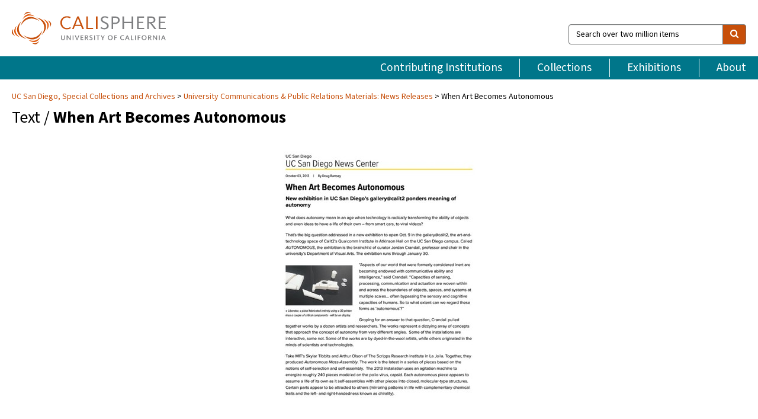

--- FILE ---
content_type: text/html; charset=UTF-8
request_url: https://calisphere.org/item/ark:/20775/bb4718715b/
body_size: 2407
content:
<!DOCTYPE html>
<html lang="en">
<head>
    <meta charset="utf-8">
    <meta name="viewport" content="width=device-width, initial-scale=1">
    <title></title>
    <style>
        body {
            font-family: "Arial";
        }
    </style>
    <script type="text/javascript">
    window.awsWafCookieDomainList = [];
    window.gokuProps = {
"key":"AQIDAHjcYu/GjX+QlghicBgQ/[base64]/oA==",
          "iv":"EkQpBADSbQAAC2NY",
          "context":"7X51P1dUQFUaViALhlBr9q456TM6w11wDpejzAnwTg4KS607oaCCSYOIuTVNpRj/XwcnOCa2/j7j7OQoSVTsh+FKHDvS56eq1bg3GrUrCk2Co1k5Nuo6NJcr9Jv19T8yU/HHjDeTmYiBduTFlIlS4agb4Acd5dRzXSgM1nSW+46N62DxnMIiPjmv1rKiwjuwW/GgXw+lhuWMnEkBK+sOZoN/LRY4sG3PRKTNCoksrtE+fBsIKmEIaoTFcRl04QZKJZS1svOudDWcLq6I2ZwgibQIBlzd6A9Gz5WL+Ble6RT90tjECprIfd7ccQYUWbFgnnkCl/8ydxF2P8stSBQc9Vcd5a9tHjy51D7CnjNSZDWHfPG9iZnTaA5rhSHzR0vV45mZiz1g5YeVyErf5XIOs5xer4ba+tMG+53ujMci0o9mTNz1wpA1OUL/BM59U3s2dyItN1QHg7CNfZllpGbrsghTEPCAtuVJI4q7dn73enzWXMJawoDBi0wSGg6f8u+1uxprKoDZDao+vsDCnMB5ghAFmsbHNwbX105sbuTRRwlj4OmVV29WC03KwkDn3qqziTu3uOX3U4QN6bkkfPKDBjGBXFuR697avFC/L438CXI+IpVMLqpg22rA1UqH1IQoTPusS8qI6xhHPpCFf8PprShOF9SyKztOuj3LByGlOSx5UlnxHR/npLe8qRnOJIUfVsQwTsTlgEeCahEyP3B+wr4hZ5DJQfhPCNbAr7OhPxXR6xu+UDwAlXCvkHInHPHXepSe4S7ljOyLtDDH5gkWAWWf"
};
    </script>
    <script src="https://5ec2a1ad32dc.d0db0a30.us-east-2.token.awswaf.com/5ec2a1ad32dc/46ee5c03b714/dcb236b90520/challenge.js"></script>
</head>
<body>
    <div id="challenge-container"></div>
    <script type="text/javascript">
        AwsWafIntegration.saveReferrer();
        AwsWafIntegration.checkForceRefresh().then((forceRefresh) => {
            if (forceRefresh) {
                AwsWafIntegration.forceRefreshToken().then(() => {
                    window.location.reload(true);
                });
            } else {
                AwsWafIntegration.getToken().then(() => {
                    window.location.reload(true);
                });
            }
        });
    </script>
    <noscript>
        <h1>JavaScript is disabled</h1>
        In order to continue, we need to verify that you're not a robot.
        This requires JavaScript. Enable JavaScript and then reload the page.
    </noscript>
</body>
</html>

--- FILE ---
content_type: text/html; charset=utf-8
request_url: https://calisphere.org/item/ark:/20775/bb4718715b/
body_size: 9038
content:


<!doctype html>
<html lang="en" class="no-js no-jquery">
  <head>
    <meta property="fb:app_id" content="416629941766392" />
    <meta charset="utf-8">
    

  
<title>When Art Becomes Autonomous — Calisphere</title>
    <!-- social media "cards" -->
    <!--  ↓ $('meta[property=og\\:type]) start marker for pjax hack -->
    <meta property="og:type" content="website" />
    <meta property="og:site_name" content="Calisphere"/>
    <meta name="google-site-verification" content="zswkUoo5r_a8EcfZAPG__mc9SyeH4gX4x3_cHsOwwmk" />
    <!--  ↕ stuff in the middle gets swapped out on `pjax:success` -->
    <meta name="twitter:card" content="summary_large_image" />
    <meta name="twitter:title" property="og:title" content="When Art Becomes Autonomous" />
    <meta name="twitter:description" property="og:description" content="
      Born digitalSpecial Collections &amp; Archives, UC San Diego, La Jolla, 92093-0175 (https://lib.ucsd.edu/sca)This digital image is a surrogate generated from the UC San Diego News website.&quot;When Art Becomes Autonomous,&quot; October 3, 2013. University Communications Public Relations Materials. RSS 6020. Special Collections &amp; Archives, UC San Diego. [Digital Object URL]
    " />
    
      <meta name="og:image" content="https://calisphere.org/crop/999x999/26104/301365d4c67f8c9d218f9d2ab644fd88" />
    
    <link rel="canonical" href="https://calisphere.org/item/ark:/20775/bb4718715b/" />
    
    <!--  ↓ $('meta[name=twitter\\:creator]') this should come last for pjax hack -->
    <meta name="twitter:creator" content="@calisphere" />



    <meta name="viewport" content="width=device-width, initial-scale=1.0, user-scalable=yes">
    <link rel="apple-touch-icon-precomposed" href="/favicon-152x152.png?v=2">
    <!-- Force favicon refresh per this stack overflow: http://stackoverflow.com/questions/2208933/how-do-i-force-a-favicon-refresh -->
    
    
      <link rel="stylesheet" href="/static_root/styles/vendor.fec1607d3047.css" />
      <link rel="stylesheet" href="/static_root/styles/main.2a3435242b4c.css" />
    
    
    
    
    
      <script></script>
    
    <script>
      //no-jquery class is now effectively a no-js class
      document.getElementsByTagName('html')[0].classList.remove('no-jquery');
    </script>
    




<!-- Matomo -->
<script>
  var _paq = window._paq = window._paq || [];
  /* tracker methods like "setCustomDimension" should be called before "trackPageView" */
  (function() {
    var u="//matomo.cdlib.org/";
    _paq.push(['setTrackerUrl', u+'matomo.php']);
    _paq.push(['setSiteId', '5']);
    var d=document, g=d.createElement('script'), s=d.getElementsByTagName('script')[0];
    g.async=true; g.src=u+'matomo.js'; s.parentNode.insertBefore(g,s);
  })();
</script>
<!-- End Matomo Code -->


  </head>
  <body>
    
    <div class="container-fluid">
      <a href="#js-pageContent" class="skipnav">Skip to main content</a>
      <header class="header">
        <button class="header__mobile-nav-button js-global-header__bars-icon" aria-label="navigation">
          <i class="fa fa-bars"></i>
        </button>
        <a class="header__logo js-global-header-logo" href="/">
          <img src="/static_root/images/logo-calisphere.3beaef457f80.svg" alt="Calisphere">
        </a>
        <button class="header__mobile-search-button js-global-header__search-icon" aria-label="search">
          <i class="fa fa-search"></i>
        </button>

        <div class="header__search mobile-nav__item js-global-header__search is-closed">
          <form class="global-search" role="search" id="js-searchForm" action="/search/" method="get">
            <label class="sr-only" for="header__search-field">Search over two million items</label>
            <div class="input-group">
              <input id="header__search-field" form="js-searchForm" name="q" value="" type="search" class="form-control global-search__field js-globalSearch" placeholder="Search over two million items">
              <span class="input-group-btn">
                <button class="btn btn-default global-search__button" type="submit" aria-label="search">
                  <span class="fa fa-search"></span>
                </button>
              </span>
            </div>
          </form>
        </div>
        <div class="header__nav js-global-header__mobile-links is-closed" aria-expanded="false">
          <nav class="header-nav mobile-nav" aria-label="main navigation">
            <ul>
              <li>
                <a href="/institutions/" data-pjax="js-pageContent">Contributing Institutions</a>
              </li>
              <li>
                <a href="/collections/" data-pjax="js-pageContent">Collections</a>
              </li>
              <li>
                <a href="/exhibitions/" data-pjax="js-pageContent">Exhibitions</a>
              </li>
              <li>
                <a href="/about/" data-pjax="js-pageContent">About</a>
              </li>
            </ul>
          </nav>
        </div>
      </header>
      <main id="js-pageContent">

<div id="js-itemContainer" class="obj__container" data-itemId="ark:/20775/bb4718715b">
  
    

<nav class="breadcrumb--style2" aria-label="breadcrumb navigation">
  <ul>
  
    <li>
      <a href="/institution/22/collections/" data-pjax="js-pageContent">
      UC San Diego, 
      Special Collections and Archives
      </a>
    </li>
  

  
    <li>
      <a href="/collections/26104/" data-pjax="js-pageContent" class="js-relatedCollection">University Communications &amp; Public Relations Materials: News Releases</a>
    </li>
  
    <li>When Art Becomes Autonomous</li>
  </ul>
</nav>

<h1 class="obj__heading">
  
    Text
  
 / <strong>When Art Becomes Autonomous</strong></h1>

<div id="js-objectViewport" data-item_id="ark:/20775/bb4718715b">

  <div class="obj-container__simple-image">

  
  <a class="obj__link"
    
      href="https://library.ucsd.edu/dc/object/bb4718715b"
    
  >
  
    
      <div class="obj__icon-container">
        
          
          <img class="obj__simple-image" src="/clip/500x500/26104/301365d4c67f8c9d218f9d2ab644fd88" alt="When Art Becomes Autonomous" width=593 height=768 style="
            width:
              
                auto
              ; 
            height: 
              
                
                  500px
                
              ;">
          
        

        
          
        
      </div>
    
    
    <div class="obj__caption">
      
        
          Read item
        
         on contributor's website.
      
    </div>
    
  
  </a>
  

</div>


</div>



<div class="modal fade" id="citationModal" tabindex="-1" role="dialog" aria-labelledby="citationModalTitle">
  <div class="modal-dialog" role="document">
    <div class="modal-content">
      <div class="modal-header">
        <button type="button" class="close" data-dismiss="modal" aria-label="Close"><span aria-hidden="true">&times;</span></button>
        <h4 class="modal-title" id="citationModalTitle">Get Citation</h4>
        <p class="margin-bottom-0">We recommend you include the following information in your citation. Look below the item for additional data you may want to include.</p>
      </div>
      <div class="modal-body">
        <textarea class="citation__textarea" aria-label="Citation" onclick="this.focus();this.select()">
Title: When Art Becomes Autonomous
Date: October 3, 2013
Collection: University Communications &amp; Public Relations Materials: News Releases
Owning Institution: UC San Diego, Special Collections and Archives
Source: Calisphere
Date of access: November 13 2025 03:40
Permalink: https://calisphere.org/item/ark:/20775/bb4718715b/</textarea>
      </div>
      <div class="modal-footer">
        <button type="button" class="btn btn-default" data-dismiss="modal">Close</button>
      </div>
    </div>
  </div>
</div>

<div class="modal fade" id="contactOwnerModal" tabindex="-1" role="dialog" aria-labelledby="contactOwnerModalTitle">
  <div class="modal-dialog" role="document">
    <div class="modal-content">
      <div class="modal-header">
        <button type="button" class="close" data-dismiss="modal" aria-label="Close"><span aria-hidden="true">&times;</span></button>
        <h4 class="modal-title" id="contactOwnerModalTitle">Contact Owning Institution</h4>
        <p class="margin-bottom-0">All fields are required.</p>
      </div>
      <form id="js-contactOwner" action="/contactOwner/" method="get">
        <div id="js-contactOwnerForm">
          <div class="modal-body">
            <div class="container-fluid">
              <div class="row">
                <div class="col-md-6">
                  <div class="contact-owner__form-col1">
                    <div class="well well-sm">
                      
                        UC San Diego,
                      
                      Special Collections and Archives<br/>
                      spcoll@ucsd.edu<br/>
                      (858) 534-2533<br/>
                      
                        <a href="https://library.ucsd.edu/research-and-collections/special-collections-and-archives" target="_blank">https://library.ucsd.edu/research-and-collections/special-collections-and-archives</a>
                      
                    </div>
                    <div class="form-group">
                      <label class="control-label" for="contactOwner-name">Name:</label>
                      <input type="text" class="form-control" id="contactOwner-name" placeholder="Your full name" form="js-contactOwner" name="name">
                    </div>
                    <div class="form-group">
                      <label class="control-label" for="contactOwner-email">Email:</label>
                      <input type="email" class="form-control" id="contactOwner-email" placeholder="Your email" form="js-contactOwner" name="email">
                    </div>
                    <div class="form-group">
                      <label class="control-label has-feedback" for="contactOwner-verifyEmail">Verify Email:</label>
                      <input type="email" class="form-control" id="contactOwner-verifyEmail" placeholder="Verify your email">
                    </div>
                    <div class="form-group">
                      <label class="control-label" for="contactOwner-demographic">How would you best describe yourself?</label>
                      <select id="contactOwner-demographic" class="form-control" form="js-contactOwner" name="demographic">
                        <option value="teacher">K-12 teacher or librarian</option>
                        <option value="student">K-12 student</option>
                        <option value="college">College student</option>
                        <option value="gradstudent">Graduate student</option>
                        <option value="faculty">Faculty or Academic Researcher</option>
                        <option value="archivist">Archivist or Librarian</option>
                        <option value="genealogist">Genealogist or family researcher</option>
                        <option value="other">Other, please specify</option>
                      </select>
                    </div>
                    <div class="form-group">
                      <label class="sr-only" for="contactOwner-specifiedDemographic">If "Other," please specify</label>
                      <input type="text" class="form-control" id="contactOwner-specifiedDemographic" placeholder='If "Other," please specify' form="js-contactOwner" name="demographic-specification" disabled>
                    </div>
                  </div>
                </div>
                <div class="col-md-6 contact-owner__form-border">
                  <div class="contact-owner__form-col2">
                    <div class="well well-sm">Every item on Calisphere has been contributed to the site by a California institution. The institution can answer questions about this item, assit you with obtaining a hi-res copy, and gather additional information you may have about it. If you are experiencing technical issues, we'd request that you contact Calisphere directly.</div>
                    <div class="form-group">
                      <div class="form-group">
                        <label class="control-label" for="contactOwner-requestReason">Nature of Request</label>
                        <select id="contactOwner-requestReason" class="form-control" form="js-contactOwner" name="request_reason">
                          <option selected>Request high-resolution copy of item</option>
                          <option>Ask a copyright question</option>
                          <option>Get more information</option>
                          <option>Report an error</option>
                          <option>Leave a comment</option>
                        </select>
                      </div>
                      <div class="form-group">
                        <label class="control-label" >Subject:</label>
                        <p class="form-control-static">RE: Calisphere: <span class="js-requestReason">Request high-resolution copy of item</span> for When Art Becomes Autonomous</p>
                      </div>
                      <div class="form-group">
                        <label class="control-label" for="contactOwner-message">Message</label>
                        <textarea id="contactOwner-message" class="form-control contact-owner__form-textarea" form="js-contactOwner" name="message"></textarea>
                      </div>
                    </div>
                  </div>
                </div>
              </div>
            </div>
          </div>
          <div class="modal-footer">
            <div class="float-left">
              <input type="checkbox" id="contactOwner-copySelf" form="js-contactOwner" name="copySelf">
              <label for="contactOwner-copySelf">Check to send a copy of this message to your email.</label>
            </div>
            <div class="float-right">
              <button type="button" class="btn btn-default" data-dismiss="modal">Cancel</button>
              <button id="contactOwner-submit" type="submit" class="btn btn-calisphere" form="js-contactOwner">Submit</button>
            </div>
          </div>
        </div>
      </form>
    </div>
  </div>
</div>





<div class="obj-buttons">

  <div class="obj-button">
    <a class="btn btn-xs obj-buttons__citation" href="javascript: void(0)" data-toggle="modal" data-target="#citationModal">Get Citation</a>
  </div>

  <div class="obj-buttons__contact-text">
    <span>Have a question about this item? </span>
  </div>

  <div class="obj-button__contact-owner">
    <a class="btn btn-xs button__contact-owner" 
      href="/institution/22/collections/"
      data-pjax="js-pageContent"
      >
      <span class="fa fa-envelope"></span>
      Contact Owner
    </a>
  </div>

  

  
</div>


<h2 class="meta-heading">
  
    Item information.
    
    <a class="meta-heading__preview-link" href="https://library.ucsd.edu/dc/object/bb4718715b">
      View source record on contributor's website.
    </a>
    
  
</h2>

<div class="row">
  <div class="col-md-8">
    
      <div class="meta-block" itemscope itemtype="https://schema.org/CreativeWork">

  <dl class="meta-block__list">
    <dt class="meta-block__type">Title</dt>
    <dd class="meta-block__defin" itemprop="name">When Art Becomes Autonomous<br/> </dd>

    

    
      <dt class="meta-block__type">Creator</dt>
      <dd class="meta-block__defin" itemprop="creator">Ramsey, Doug <br> University of California, San Diego. University Communications <br> </dd>
    

    

    
      <dt class="meta-block__type">Date Created and/or Issued</dt>
      <dd class="meta-block__defin" itemprop="dateCreated">October 3, 2013 <br> </dd>
    

    

    
      <dt class="meta-block__type">Contributing Institution</dt>
      <dd class="meta-block__defin" itemprop="provider">
        
          <a
            href="/institution/22/collections/"
            data-pjax="js-pageContent"
            data-ga-code="UA-66101317-1"
            data-ga-dim2="UCSD-special-collections-and-archives"
          >
          
            UC San Diego,
          
          Special Collections and Archives</a> <br>
        
      </dd>
    

    
      <dt class="meta-block__type">Collection</dt>
      <dd class="meta-block__defin" itemprop="isPartOf">
        <a
          href="/collections/26104/"
          data-pjax="js-pageContent"
          class="js-relatedCollection"
          data-ga-dim1="university-communications-public-relations-mater-2university-communications-public-relations-mater-2"
          data-ga-dim4="SLR"
        >University Communications &amp; Public Relations Materials: News Releases</a> <br> </dd>
    

    
      <dt class="meta-block__type">Rights Information</dt>
      <dd class="meta-block__defin">
      
        Under copyright <br>Constraint(s) on Use: This work is protected by the U.S. Copyright Law (Title 17, U.S.C.). Use of this work beyond that allowed by &quot;fair use&quot; or any license applied to this work requires written permission of the copyright holder(s). Responsibility for obtaining permissions and any use and distribution of this work rests exclusively with the user and not the UC San Diego Library. Inquiries can be made to the UC San Diego Library program having custody of the work. <br>Use: This work is available from the UC San Diego Library. This digital copy of the work is intended to support research, teaching, and private study. <br>
      
      
    

    
			<dt class="meta-block__type">Rights Holder and Contact</dt>
			<dd class="meta-block__defin" itemprop="copyrightHolder">UC Regents <br> </dd>
		

    

    <!-- rights date is not currently multivalued -->
    

    
			<dt class="meta-block__type">Description</dt>
			<dd class="meta-block__defin" itemprop="description">Born digital <br> Special Collections &amp; Archives, UC San Diego, La Jolla, 92093-0175 (<a href="https://lib.ucsd.edu/sca" rel="nofollow">https://lib.ucsd.edu/sca</a>) <br> This digital image is a surrogate generated from the UC San Diego News website. <br> &quot;When Art Becomes Autonomous,&quot; October 3, 2013. University Communications Public Relations Materials. RSS 6020. Special Collections &amp; Archives, UC San Diego. [Digital Object URL] <br> </dd>
		

    
			<dt class="meta-block__type">Type</dt>
			<dd class="meta-block__defin">text <br> </dd>
		

    
			<dt class="meta-block__type">Format</dt>
			<dd class="meta-block__defin">PDF document derived from corresponding HTML document. <br> </dd>
		

    

    

    
			<dt class="meta-block__type">Identifier</dt>
			<dd class="meta-block__defin">ark:/20775/bb4718715b <br> </dd>
		

    
			<dt class="meta-block__type">Language</dt>
			<dd class="meta-block__defin" itemprop="inLanguage">English <br> </dd>
		

    
      <dt class="meta-block__type">Subject</dt>
			<dd class="meta-block__defin" itemprop="about">Public relations <br> History <br> University of California, San Diego <br> </dd>
		

    

    

    

    

    

    

    

  </dl>

</div>

    
  </div>
  <div class="col-md-4">
    <div class="meta-sidebar">
      <div class="meta-sidebar__block">
        <h3>About the collections in Calisphere</h3>
        <p>Learn more about the collections in Calisphere. View our <a href="/overview/" data-pjax="js-pageContent">statement on digital primary resources</a>.</p>
      </div>
      <div class="meta-sidebar__block">
        <h3>Copyright, permissions, and use</h3>
        <p>If you're wondering about permissions and what you can do with this item, a good starting point is the "rights information" on this page. See our <a href="/terms/" data-pjax="js-pageContent">terms of use</a> for more tips.</p>
      </div>
      <div class="meta-sidebar__block">
        <h3>Share your story</h3>
        <p>Has Calisphere helped you advance your research, complete a project, or find something meaningful? We'd love to hear about it; please <a href="/contact/" data-pjax="js-pageContent">send us a message</a>.</p>
      </div>
    </div>
  </div>
</div>



  
</div>

<h2>Explore related content on Calisphere:</h2>

<div id="js-relatedExhibitions"></div>

<div id="js-carouselContainer" class="carousel__container">
  


  
    <div class="carousel__search-results" data-set="mlt-set">
      <strong>Similar items</strong> on Calisphere
    </div>
  

  
    &nbsp;
  

  

  <div class="carousel" id="js-carousel" data-carousel_start="" data-numFound="25">
    

  
  <div class="js-carousel_item carousel__item">
    <a class="carousel__link js-item-link" href="/item/ark:/20775/bb4718715b/" data-item_id="ark:/20775/bb4718715b" data-item_number="">
      <div class="thumbnail__container">
        
          <img
          data-lazy="/crop/120x120/26104/301365d4c67f8c9d218f9d2ab644fd88"
          
          class="carousel__image"
          
          alt="When Art Becomes Autonomous"
          >

          

        
      </div>
      <div class="carousel__thumbnail-caption">: When Art Becomes Autonomous
      </div>
    </a>
  </div>
  
  <div class="js-carousel_item carousel__item">
    <a class="carousel__link js-item-link" href="/item/ark:/20775/bb77539342/" data-item_id="ark:/20775/bb77539342" data-item_number="">
      <div class="thumbnail__container">
        
          <img
          data-lazy="/crop/120x120/26104/fd01a11cc5c9169776268627b3969f8a"
          
          class="carousel__image"
          
          alt="UC San Diego Reports New Record for Wireless Base Station Power Amplifiers"
          >

          

        
      </div>
      <div class="carousel__thumbnail-caption">: UC San Diego Reports New Record for Wireless Base Station Power Amplifiers
      </div>
    </a>
  </div>
  
  <div class="js-carousel_item carousel__item">
    <a class="carousel__link js-item-link" href="/item/ark:/20775/bb7754255t/" data-item_id="ark:/20775/bb7754255t" data-item_number="">
      <div class="thumbnail__container">
        
          <img
          data-lazy="/crop/120x120/26104/695aa1177b501b9b20fc4a94bd6d8e06"
          
          class="carousel__image"
          
          alt="BioBridge Program Helps UCSD Bring the Excitement of Biological Discovery Into Area …"
          >

          

        
      </div>
      <div class="carousel__thumbnail-caption">: BioBridge Program Helps UCSD Bring the Excitement of Biological Discovery Into Area …
      </div>
    </a>
  </div>
  
  <div class="js-carousel_item carousel__item">
    <a class="carousel__link js-item-link" href="/item/ark:/20775/bb77542706/" data-item_id="ark:/20775/bb77542706" data-item_number="">
      <div class="thumbnail__container">
        
          <img
          data-lazy="/crop/120x120/26104/445d8ca26971928631b050eb0e3d73cd"
          
          class="carousel__image"
          
          alt="Oxygen Depletion: A New Form of Ocean Habitat Loss--Scientists confirm computer model …"
          >

          

        
      </div>
      <div class="carousel__thumbnail-caption">: Oxygen Depletion: A New Form of Ocean Habitat Loss--Scientists confirm computer model …
      </div>
    </a>
  </div>
  
  <div class="js-carousel_item carousel__item">
    <a class="carousel__link js-item-link" href="/item/ark:/20775/bb77542748/" data-item_id="ark:/20775/bb77542748" data-item_number="">
      <div class="thumbnail__container">
        
          <img
          data-lazy="/crop/120x120/26104/ee19eda2c0ceac6ebea62db5ba28db45"
          
          class="carousel__image"
          
          alt="Scientists Discover DNA Knot Keeps Viral Genes Tightly Corked Inside Shell"
          >

          

        
      </div>
      <div class="carousel__thumbnail-caption">: Scientists Discover DNA Knot Keeps Viral Genes Tightly Corked Inside Shell
      </div>
    </a>
  </div>
  
  <div class="js-carousel_item carousel__item">
    <a class="carousel__link js-item-link" href="/item/ark:/20775/bb7754453p/" data-item_id="ark:/20775/bb7754453p" data-item_number="">
      <div class="thumbnail__container">
        
          <img
          data-lazy="/crop/120x120/26104/ee28e32a4201d31f5358954a821e6637"
          
          class="carousel__image"
          
          alt="Theory of the Sun’s Role in Formation of the Solar System Questioned--Results …"
          >

          

        
      </div>
      <div class="carousel__thumbnail-caption">: Theory of the Sun’s Role in Formation of the Solar System Questioned--Results …
      </div>
    </a>
  </div>
  
  <div class="js-carousel_item carousel__item">
    <a class="carousel__link js-item-link" href="/item/ark:/20775/bb77545068/" data-item_id="ark:/20775/bb77545068" data-item_number="">
      <div class="thumbnail__container">
        
          <img
          data-lazy="/crop/120x120/26104/d595bbb041b552075ca233adc5a56608"
          
          class="carousel__image"
          
          alt="Scripps Institution&#x27;s Lynn Russell Honored For Research Achievements"
          >

          

        
      </div>
      <div class="carousel__thumbnail-caption">: Scripps Institution&#x27;s Lynn Russell Honored For Research Achievements
      </div>
    </a>
  </div>
  
  <div class="js-carousel_item carousel__item">
    <a class="carousel__link js-item-link" href="/item/ark:/20775/bb7754518s/" data-item_id="ark:/20775/bb7754518s" data-item_number="">
      <div class="thumbnail__container">
        
          <img
          data-lazy="/crop/120x120/26104/e0823d6868e8f8a481b34ee51a402fad"
          
          class="carousel__image"
          
          alt="UCSD Professor Wins IEEE Award For Work On Data Transmission And Storage"
          >

          

        
      </div>
      <div class="carousel__thumbnail-caption">: UCSD Professor Wins IEEE Award For Work On Data Transmission And Storage
      </div>
    </a>
  </div>
  
  <div class="js-carousel_item carousel__item">
    <a class="carousel__link js-item-link" href="/item/ark:/20775/bb77545403/" data-item_id="ark:/20775/bb77545403" data-item_number="">
      <div class="thumbnail__container">
        
          <img
          data-lazy="/crop/120x120/26104/8da8bca17930982de19f30779e85e59e"
          
          class="carousel__image"
          
          alt="UC San Diego Students Go Green, Save Money and Get Healthy Returning …"
          >

          

        
      </div>
      <div class="carousel__thumbnail-caption">: UC San Diego Students Go Green, Save Money and Get Healthy Returning …
      </div>
    </a>
  </div>
  
  <div class="js-carousel_item carousel__item">
    <a class="carousel__link js-item-link" href="/item/ark:/20775/bb77545513/" data-item_id="ark:/20775/bb77545513" data-item_number="">
      <div class="thumbnail__container">
        
          <img
          data-lazy="/crop/120x120/26104/dd5986a08735687532388a9e74aa8449"
          
          class="carousel__image"
          
          alt="UC San Diego Scientists Establish Connection Between Life Today and Ancient Changes …"
          >

          

        
      </div>
      <div class="carousel__thumbnail-caption">: UC San Diego Scientists Establish Connection Between Life Today and Ancient Changes …
      </div>
    </a>
  </div>
  
  <div class="js-carousel_item carousel__item">
    <a class="carousel__link js-item-link" href="/item/ark:/20775/bb7756075q/" data-item_id="ark:/20775/bb7756075q" data-item_number="">
      <div class="thumbnail__container">
        
          <img
          data-lazy="/crop/120x120/26104/41476f3fd5d11e9db91b648fb6749e02"
          
          class="carousel__image"
          
          alt="Boxfish Shell Inspires New Materials for Body Armor and Flexible Electronics"
          >

          

        
      </div>
      <div class="carousel__thumbnail-caption">: Boxfish Shell Inspires New Materials for Body Armor and Flexible Electronics
      </div>
    </a>
  </div>
  
  <div class="js-carousel_item carousel__item">
    <a class="carousel__link js-item-link" href="/item/ark:/20775/bb77560835/" data-item_id="ark:/20775/bb77560835" data-item_number="">
      <div class="thumbnail__container">
        
          <img
          data-lazy="/crop/120x120/26104/43bb2c50718432209be652233074181a"
          
          class="carousel__image"
          
          alt="Charles Lee Powell Foundation: Three Decades of Giving to UC San Diego …"
          >

          

        
      </div>
      <div class="carousel__thumbnail-caption">: Charles Lee Powell Foundation: Three Decades of Giving to UC San Diego …
      </div>
    </a>
  </div>
  
  <div class="js-carousel_item carousel__item">
    <a class="carousel__link js-item-link" href="/item/ark:/20775/bb7756099r/" data-item_id="ark:/20775/bb7756099r" data-item_number="">
      <div class="thumbnail__container">
        
          <img
          data-lazy="/crop/120x120/26104/051bf876cffe486e4fe9e7e6c693bb6a"
          
          class="carousel__image"
          
          alt="E-Cigarette Vapor Boosts Superbugs and Dampens Immune System"
          >

          

        
      </div>
      <div class="carousel__thumbnail-caption">: E-Cigarette Vapor Boosts Superbugs and Dampens Immune System
      </div>
    </a>
  </div>
  
  <div class="js-carousel_item carousel__item">
    <a class="carousel__link js-item-link" href="/item/ark:/20775/bb7756107t/" data-item_id="ark:/20775/bb7756107t" data-item_number="">
      <div class="thumbnail__container">
        
          <img
          data-lazy="/crop/120x120/26104/e55e510ab527c6bad21bc3383fd0101c"
          
          class="carousel__image"
          
          alt="Fatty Liver Disease and Scarring Have Strong Genetic Component"
          >

          

        
      </div>
      <div class="carousel__thumbnail-caption">: Fatty Liver Disease and Scarring Have Strong Genetic Component
      </div>
    </a>
  </div>
  
  <div class="js-carousel_item carousel__item">
    <a class="carousel__link js-item-link" href="/item/ark:/20775/bb77561158/" data-item_id="ark:/20775/bb77561158" data-item_number="">
      <div class="thumbnail__container">
        
          <img
          data-lazy="/crop/120x120/26104/b3c5a181766fc9cb6a73f3eec619ddca"
          
          class="carousel__image"
          
          alt="Genetic Variations that Boost PKC Enzyme Contribute to Alzheimer’s Disease"
          >

          

        
      </div>
      <div class="carousel__thumbnail-caption">: Genetic Variations that Boost PKC Enzyme Contribute to Alzheimer’s Disease
      </div>
    </a>
  </div>
  
  <div class="js-carousel_item carousel__item">
    <a class="carousel__link js-item-link" href="/item/ark:/20775/bb7756123q/" data-item_id="ark:/20775/bb7756123q" data-item_number="">
      <div class="thumbnail__container">
        
          <img
          data-lazy="/crop/120x120/26104/2a6a7ffd5cdb324ea38df1d098a8d39f"
          
          class="carousel__image"
          
          alt="How a Yeast Cell Helps Crack Open the “Black Box” Behind Artificial …"
          >

          

        
      </div>
      <div class="carousel__thumbnail-caption">: How a Yeast Cell Helps Crack Open the “Black Box” Behind Artificial …
      </div>
    </a>
  </div>
  
  <div class="js-carousel_item carousel__item">
    <a class="carousel__link js-item-link" href="/item/ark:/20775/bb77561603/" data-item_id="ark:/20775/bb77561603" data-item_number="">
      <div class="thumbnail__container">
        
          <img
          data-lazy="/crop/120x120/26104/55bc68dde5b4f68a2263c62201393cfd"
          
          class="carousel__image"
          
          alt="Newly Discovered Cells Regenerate Liver Tissue Without Forming Tumors"
          >

          

        
      </div>
      <div class="carousel__thumbnail-caption">: Newly Discovered Cells Regenerate Liver Tissue Without Forming Tumors
      </div>
    </a>
  </div>
  
  <div class="js-carousel_item carousel__item">
    <a class="carousel__link js-item-link" href="/item/ark:/20775/bb7756167q/" data-item_id="ark:/20775/bb7756167q" data-item_number="">
      <div class="thumbnail__container">
        
          <img
          data-lazy="/crop/120x120/26104/884c83b8abaa5bda0df8b7d16be7fbc1"
          
          class="carousel__image"
          
          alt="Osher Foundation Donates $500,000 to Scholarships for UC San Diego Transfer Students"
          >

          

        
      </div>
      <div class="carousel__thumbnail-caption">: Osher Foundation Donates $500,000 to Scholarships for UC San Diego Transfer Students
      </div>
    </a>
  </div>
  
  <div class="js-carousel_item carousel__item">
    <a class="carousel__link js-item-link" href="/item/ark:/20775/bb77561755/" data-item_id="ark:/20775/bb77561755" data-item_number="">
      <div class="thumbnail__container">
        
          <img
          data-lazy="/crop/120x120/26104/43126caf2b0a22247da5e117595000d8"
          
          class="carousel__image"
          
          alt="Preuss School UCSD Ranked Among Top 10 Schools in State by U.S. …"
          >

          

        
      </div>
      <div class="carousel__thumbnail-caption">: Preuss School UCSD Ranked Among Top 10 Schools in State by U.S. …
      </div>
    </a>
  </div>
  
  <div class="js-carousel_item carousel__item">
    <a class="carousel__link js-item-link" href="/item/ark:/20775/bb77561823/" data-item_id="ark:/20775/bb77561823" data-item_number="">
      <div class="thumbnail__container">
        
          <img
          data-lazy="/crop/120x120/26104/f5e438f1ab0da4d4aed29ff58e85c039"
          
          class="carousel__image"
          
          alt="Recent Computer Science Alumna Makes Waves – Not Photo Filters – at …"
          >

          

        
      </div>
      <div class="carousel__thumbnail-caption">: Recent Computer Science Alumna Makes Waves – Not Photo Filters – at …
      </div>
    </a>
  </div>
  
  <div class="js-carousel_item carousel__item">
    <a class="carousel__link js-item-link" href="/item/ark:/20775/bb7756237q/" data-item_id="ark:/20775/bb7756237q" data-item_number="">
      <div class="thumbnail__container">
        
          <img
          data-lazy="/crop/120x120/26104/c632b7dcb0cf762e7c6e2d0004a37f8a"
          
          class="carousel__image"
          
          alt="UC San Diego ArtPower’s 2015-16 Season Brings Global Artists to San Diego"
          >

          

        
      </div>
      <div class="carousel__thumbnail-caption">: UC San Diego ArtPower’s 2015-16 Season Brings Global Artists to San Diego
      </div>
    </a>
  </div>
  
  <div class="js-carousel_item carousel__item">
    <a class="carousel__link js-item-link" href="/item/ark:/20775/bb77562413/" data-item_id="ark:/20775/bb77562413" data-item_number="">
      <div class="thumbnail__container">
        
          <img
          data-lazy="/crop/120x120/26104/2aefecc1f93f7d255826cbffe49e7bf4"
          
          class="carousel__image"
          
          alt="UC San Diego Chancellor to Join Leadership from all 10 UC Campuses …"
          >

          

        
      </div>
      <div class="carousel__thumbnail-caption">: UC San Diego Chancellor to Join Leadership from all 10 UC Campuses …
      </div>
    </a>
  </div>
  
  <div class="js-carousel_item carousel__item">
    <a class="carousel__link js-item-link" href="/item/ark:/20775/bb7756260j/" data-item_id="ark:/20775/bb7756260j" data-item_number="">
      <div class="thumbnail__container">
        
          <img
          data-lazy="/crop/120x120/26104/03267a413ddf5f773421769a2adff649"
          
          class="carousel__image"
          
          alt="UC San Diego One of Top 20 Best Research Universities in the …"
          >

          

        
      </div>
      <div class="carousel__thumbnail-caption">: UC San Diego One of Top 20 Best Research Universities in the …
      </div>
    </a>
  </div>
  
  <div class="js-carousel_item carousel__item">
    <a class="carousel__link js-item-link" href="/item/ark:/20775/bb7756268p/" data-item_id="ark:/20775/bb7756268p" data-item_number="">
      <div class="thumbnail__container">
        
          <img
          data-lazy="/crop/120x120/26104/c14892eab0c2454c7b02bb88b4675e66"
          
          class="carousel__image"
          
          alt="UC San Diego Researchers Develop Efficient Model for Generating Human Stem Cells"
          >

          

        
      </div>
      <div class="carousel__thumbnail-caption">: UC San Diego Researchers Develop Efficient Model for Generating Human Stem Cells
      </div>
    </a>
  </div>
  
  <div class="js-carousel_item carousel__item">
    <a class="carousel__link js-item-link" href="/item/ark:/20775/bb7756275m/" data-item_id="ark:/20775/bb7756275m" data-item_number="">
      <div class="thumbnail__container">
        
          <img
          data-lazy="/crop/120x120/26104/dac60e23af19116179b78af8d2d29a21"
          
          class="carousel__image"
          
          alt="UC San Diego Transnational Korean Studies Spotlights Diaspora with Two International Film …"
          >

          

        
      </div>
      <div class="carousel__thumbnail-caption">: UC San Diego Transnational Korean Studies Spotlights Diaspora with Two International Film …
      </div>
    </a>
  </div>
  

  </div>

</div>

<div class="related-coll__item-wrapper">
  <div class="related-coll--search-results-page" id="js-relatedCollections">
    


<div class="related-coll" id="related-coll">
  <div class="related-coll__title">
    <!-- if we're on an item page -->
    
      <!-- if we've explicitly selected a single collection from the facet sidebar -->
      
        <strong>Collections</strong> containing your search results (1 found)
      
    
  </div>
  <div class="related-coll__lockup-container">
  
    <div class="col-xs-12 col-sm-4" role="group" aria-labelledby="label-university-communications-public-relations-materials-news-releases">
      <a class="related-coll__link js-relatedCollection" href="/collections/26104/" data-pjax="js-pageContent">
        <div class="related-coll__container">
          <div class="col-xs-12 col-sm-12">

            
            
            
            <div class="related-coll__thumbnail-container1">
              
                <img
                src="/crop/300x300/26104/301365d4c67f8c9d218f9d2ab644fd88"
                class="thumbnail__image"
                alt="">

                

              
            </div>
            
            
            
            <div class="related-coll__thumbnail-container2">
              
                <img
                src="/crop/300x300/26104/fd01a11cc5c9169776268627b3969f8a"
                class="thumbnail__image"
                alt="">

                

              
            </div>
            
            
            
            <div class="related-coll__thumbnail-container3">
              
                <img
                src="/crop/300x300/26104/695aa1177b501b9b20fc4a94bd6d8e06"
                class="thumbnail__image"
                alt="">

                

              
            </div>
            
            
            
            
            
          </div>
          <div class="col-xs-12 col-sm-12 related-coll__caption" id="label-university-communications-public-relations-materials-news-releases">
            <p>University Communications &amp; Public Relations Materials: News Releases</p>
            <p>Institution: UC San Diego, Special Collections and Archives</p>
          </div>
        </div>
      </a>
    </div>
  

  

  
  </div>

</div>

  </div>
</div>
<!--
  header returned from solr; for debugging
  
  -->
</main>
      
<footer class="footer">
  <a class="footer__logo js-global-header-logo" href="/">
    <img src="/static_root/images/logo-calisphere.3beaef457f80.svg" alt="Calisphere">
  </a>

  <div class="footer__search mobile-nav__item">
    <form class="global-search" role="search" id="js-footerSearch" action="/search/" method="get">
      <label for="footer__search-field" class="global-search__label">Search over two million items</label>
      <div class="input-group">
        <input id="footer__search-field" form="js-footerSearch" name="q" value="" type="search" class="form-control global-search__field js-globalSearch">
        <span class="input-group-btn">
          <button class="btn btn-default global-search__button" type="submit" aria-label="search"><span class="fa fa-search"></span>
          </button>
        </span>
      </div>
    </form>
  </div>

  <div class="footer__nav">
    <nav class="footer-nav mobile-nav" aria-label="footer navigation">
      <ul>
        <li>
          <a href="/" data-pjax="js-pageContent">
            Home
          </a>
        </li>
        <li>
          <a href="/about/" data-pjax="js-pageContent">
            About Calisphere
          </a>
        </li>
        <li>
          <a href="/institutions/" data-pjax="js-pageContent">
            Contributing Institutions
          </a>
        </li>
        <li>
          <a href="/collections/" data-pjax="js-pageContent">
            Collections
          </a>
        </li>
        <li>
          <a href="/exhibitions/" data-pjax="js-pageContent">
            Exhibitions
          </a>
        </li>
        <li>
          <a href="/help/" data-pjax="js-pageContent">
            FAQs
          </a>
        </li>
        <li>
          <a href="/terms/" data-pjax="js-pageContent">
            Terms of Use
          </a>
        </li>
        <li>
          <a href="/privacy/" data-pjax="js-pageContent">
            Privacy Statement
          </a>
        </li>
        <li>
          <a href="https://cdlib.org/about/policies-and-guidelines/accessibility/">Accessibility</a>
        </li>
        <li>
          <a href="/contact/" data-pjax="js-pageContent">
            Contact Us
          </a>
        </li>
      </ul>
    </nav>
  </div>

  <div class="footer__copyright">
    Calisphere is a service of the <a href="https://libraries.universityofcalifornia.edu/">UC Libraries</a>,<br> powered by the <a href="https://cdlib.org/">California Digital Library</a>.
  </div>
  <div class="footer__social-icons" role="group" aria-labelledby="footer-connect-label">
    <span id="footer-connect-label">Connect with us:</span>
    <a class="footer__twitter-icon"
       href="https://twitter.com/calisphere"
       aria-label="Calisphere on Twitter"><span class="fa fa-twitter-square"></span>
    </a>
    <a class="footer__facebook-icon"
       href="https://www.facebook.com/calisphere"
       aria-label="Calisphere on Facebook"><span class="fa fa-facebook-square"></span>
    </a>
  </div>
</footer>

    </div>

    
    
      <script src="/static_root/scripts/vendor.740415ea1c91.js"></script>
      <script src="/static_root/scripts/vendor/modernizr.a70e209a2b26.js"></script>
    

    <script src="/static_root/scripts/calisphere.4af31f4c8753.js"></script>

    
    
  </body>
</html>


--- FILE ---
content_type: text/html; charset=utf-8
request_url: https://calisphere.org/carousel/?itemId=ark%3A%2F20775%2Fbb4718715b&rows=24&start=0&init=true
body_size: 2670
content:



  
    <div class="carousel__search-results" data-set="mlt-set">
      <strong>Similar items</strong> on Calisphere
    </div>
  

  
    &nbsp;
  

  

  <div class="carousel" id="js-carousel" data-carousel_start="0" data-numFound="25">
    

  
  <div class="js-carousel_item carousel__item--selected">
    <a class="carousel__link js-item-link" href="/item/ark:/20775/bb4718715b/" data-item_id="ark:/20775/bb4718715b" data-item_number="0">
      <div class="thumbnail__container">
        
          <img
          data-lazy="/crop/120x120/26104/301365d4c67f8c9d218f9d2ab644fd88"
          
          class="carousel__image--selected"
          
          alt="When Art Becomes Autonomous"
          >

          

        
      </div>
      <div class="carousel__thumbnail-caption">0: When Art Becomes Autonomous
      </div>
    </a>
  </div>
  
  <div class="js-carousel_item carousel__item">
    <a class="carousel__link js-item-link" href="/item/ark:/20775/bb77539342/" data-item_id="ark:/20775/bb77539342" data-item_number="1">
      <div class="thumbnail__container">
        
          <img
          data-lazy="/crop/120x120/26104/fd01a11cc5c9169776268627b3969f8a"
          
          class="carousel__image"
          
          alt="UC San Diego Reports New Record for Wireless Base Station Power Amplifiers"
          >

          

        
      </div>
      <div class="carousel__thumbnail-caption">1: UC San Diego Reports New Record for Wireless Base Station Power Amplifiers
      </div>
    </a>
  </div>
  
  <div class="js-carousel_item carousel__item">
    <a class="carousel__link js-item-link" href="/item/ark:/20775/bb7754255t/" data-item_id="ark:/20775/bb7754255t" data-item_number="2">
      <div class="thumbnail__container">
        
          <img
          data-lazy="/crop/120x120/26104/695aa1177b501b9b20fc4a94bd6d8e06"
          
          class="carousel__image"
          
          alt="BioBridge Program Helps UCSD Bring the Excitement of Biological Discovery Into Area …"
          >

          

        
      </div>
      <div class="carousel__thumbnail-caption">2: BioBridge Program Helps UCSD Bring the Excitement of Biological Discovery Into Area …
      </div>
    </a>
  </div>
  
  <div class="js-carousel_item carousel__item">
    <a class="carousel__link js-item-link" href="/item/ark:/20775/bb77542706/" data-item_id="ark:/20775/bb77542706" data-item_number="3">
      <div class="thumbnail__container">
        
          <img
          data-lazy="/crop/120x120/26104/445d8ca26971928631b050eb0e3d73cd"
          
          class="carousel__image"
          
          alt="Oxygen Depletion: A New Form of Ocean Habitat Loss--Scientists confirm computer model …"
          >

          

        
      </div>
      <div class="carousel__thumbnail-caption">3: Oxygen Depletion: A New Form of Ocean Habitat Loss--Scientists confirm computer model …
      </div>
    </a>
  </div>
  
  <div class="js-carousel_item carousel__item">
    <a class="carousel__link js-item-link" href="/item/ark:/20775/bb77542748/" data-item_id="ark:/20775/bb77542748" data-item_number="4">
      <div class="thumbnail__container">
        
          <img
          data-lazy="/crop/120x120/26104/ee19eda2c0ceac6ebea62db5ba28db45"
          
          class="carousel__image"
          
          alt="Scientists Discover DNA Knot Keeps Viral Genes Tightly Corked Inside Shell"
          >

          

        
      </div>
      <div class="carousel__thumbnail-caption">4: Scientists Discover DNA Knot Keeps Viral Genes Tightly Corked Inside Shell
      </div>
    </a>
  </div>
  
  <div class="js-carousel_item carousel__item">
    <a class="carousel__link js-item-link" href="/item/ark:/20775/bb7754453p/" data-item_id="ark:/20775/bb7754453p" data-item_number="5">
      <div class="thumbnail__container">
        
          <img
          data-lazy="/crop/120x120/26104/ee28e32a4201d31f5358954a821e6637"
          
          class="carousel__image"
          
          alt="Theory of the Sun’s Role in Formation of the Solar System Questioned--Results …"
          >

          

        
      </div>
      <div class="carousel__thumbnail-caption">5: Theory of the Sun’s Role in Formation of the Solar System Questioned--Results …
      </div>
    </a>
  </div>
  
  <div class="js-carousel_item carousel__item">
    <a class="carousel__link js-item-link" href="/item/ark:/20775/bb77545068/" data-item_id="ark:/20775/bb77545068" data-item_number="6">
      <div class="thumbnail__container">
        
          <img
          data-lazy="/crop/120x120/26104/d595bbb041b552075ca233adc5a56608"
          
          class="carousel__image"
          
          alt="Scripps Institution&#x27;s Lynn Russell Honored For Research Achievements"
          >

          

        
      </div>
      <div class="carousel__thumbnail-caption">6: Scripps Institution&#x27;s Lynn Russell Honored For Research Achievements
      </div>
    </a>
  </div>
  
  <div class="js-carousel_item carousel__item">
    <a class="carousel__link js-item-link" href="/item/ark:/20775/bb7754518s/" data-item_id="ark:/20775/bb7754518s" data-item_number="7">
      <div class="thumbnail__container">
        
          <img
          data-lazy="/crop/120x120/26104/e0823d6868e8f8a481b34ee51a402fad"
          
          class="carousel__image"
          
          alt="UCSD Professor Wins IEEE Award For Work On Data Transmission And Storage"
          >

          

        
      </div>
      <div class="carousel__thumbnail-caption">7: UCSD Professor Wins IEEE Award For Work On Data Transmission And Storage
      </div>
    </a>
  </div>
  
  <div class="js-carousel_item carousel__item">
    <a class="carousel__link js-item-link" href="/item/ark:/20775/bb77545403/" data-item_id="ark:/20775/bb77545403" data-item_number="8">
      <div class="thumbnail__container">
        
          <img
          data-lazy="/crop/120x120/26104/8da8bca17930982de19f30779e85e59e"
          
          class="carousel__image"
          
          alt="UC San Diego Students Go Green, Save Money and Get Healthy Returning …"
          >

          

        
      </div>
      <div class="carousel__thumbnail-caption">8: UC San Diego Students Go Green, Save Money and Get Healthy Returning …
      </div>
    </a>
  </div>
  
  <div class="js-carousel_item carousel__item">
    <a class="carousel__link js-item-link" href="/item/ark:/20775/bb77545513/" data-item_id="ark:/20775/bb77545513" data-item_number="9">
      <div class="thumbnail__container">
        
          <img
          data-lazy="/crop/120x120/26104/dd5986a08735687532388a9e74aa8449"
          
          class="carousel__image"
          
          alt="UC San Diego Scientists Establish Connection Between Life Today and Ancient Changes …"
          >

          

        
      </div>
      <div class="carousel__thumbnail-caption">9: UC San Diego Scientists Establish Connection Between Life Today and Ancient Changes …
      </div>
    </a>
  </div>
  
  <div class="js-carousel_item carousel__item">
    <a class="carousel__link js-item-link" href="/item/ark:/20775/bb7756075q/" data-item_id="ark:/20775/bb7756075q" data-item_number="10">
      <div class="thumbnail__container">
        
          <img
          data-lazy="/crop/120x120/26104/41476f3fd5d11e9db91b648fb6749e02"
          
          class="carousel__image"
          
          alt="Boxfish Shell Inspires New Materials for Body Armor and Flexible Electronics"
          >

          

        
      </div>
      <div class="carousel__thumbnail-caption">10: Boxfish Shell Inspires New Materials for Body Armor and Flexible Electronics
      </div>
    </a>
  </div>
  
  <div class="js-carousel_item carousel__item">
    <a class="carousel__link js-item-link" href="/item/ark:/20775/bb77560835/" data-item_id="ark:/20775/bb77560835" data-item_number="11">
      <div class="thumbnail__container">
        
          <img
          data-lazy="/crop/120x120/26104/43bb2c50718432209be652233074181a"
          
          class="carousel__image"
          
          alt="Charles Lee Powell Foundation: Three Decades of Giving to UC San Diego …"
          >

          

        
      </div>
      <div class="carousel__thumbnail-caption">11: Charles Lee Powell Foundation: Three Decades of Giving to UC San Diego …
      </div>
    </a>
  </div>
  
  <div class="js-carousel_item carousel__item">
    <a class="carousel__link js-item-link" href="/item/ark:/20775/bb7756099r/" data-item_id="ark:/20775/bb7756099r" data-item_number="12">
      <div class="thumbnail__container">
        
          <img
          data-lazy="/crop/120x120/26104/051bf876cffe486e4fe9e7e6c693bb6a"
          
          class="carousel__image"
          
          alt="E-Cigarette Vapor Boosts Superbugs and Dampens Immune System"
          >

          

        
      </div>
      <div class="carousel__thumbnail-caption">12: E-Cigarette Vapor Boosts Superbugs and Dampens Immune System
      </div>
    </a>
  </div>
  
  <div class="js-carousel_item carousel__item">
    <a class="carousel__link js-item-link" href="/item/ark:/20775/bb7756107t/" data-item_id="ark:/20775/bb7756107t" data-item_number="13">
      <div class="thumbnail__container">
        
          <img
          data-lazy="/crop/120x120/26104/e55e510ab527c6bad21bc3383fd0101c"
          
          class="carousel__image"
          
          alt="Fatty Liver Disease and Scarring Have Strong Genetic Component"
          >

          

        
      </div>
      <div class="carousel__thumbnail-caption">13: Fatty Liver Disease and Scarring Have Strong Genetic Component
      </div>
    </a>
  </div>
  
  <div class="js-carousel_item carousel__item">
    <a class="carousel__link js-item-link" href="/item/ark:/20775/bb77561158/" data-item_id="ark:/20775/bb77561158" data-item_number="14">
      <div class="thumbnail__container">
        
          <img
          data-lazy="/crop/120x120/26104/b3c5a181766fc9cb6a73f3eec619ddca"
          
          class="carousel__image"
          
          alt="Genetic Variations that Boost PKC Enzyme Contribute to Alzheimer’s Disease"
          >

          

        
      </div>
      <div class="carousel__thumbnail-caption">14: Genetic Variations that Boost PKC Enzyme Contribute to Alzheimer’s Disease
      </div>
    </a>
  </div>
  
  <div class="js-carousel_item carousel__item">
    <a class="carousel__link js-item-link" href="/item/ark:/20775/bb7756123q/" data-item_id="ark:/20775/bb7756123q" data-item_number="15">
      <div class="thumbnail__container">
        
          <img
          data-lazy="/crop/120x120/26104/2a6a7ffd5cdb324ea38df1d098a8d39f"
          
          class="carousel__image"
          
          alt="How a Yeast Cell Helps Crack Open the “Black Box” Behind Artificial …"
          >

          

        
      </div>
      <div class="carousel__thumbnail-caption">15: How a Yeast Cell Helps Crack Open the “Black Box” Behind Artificial …
      </div>
    </a>
  </div>
  
  <div class="js-carousel_item carousel__item">
    <a class="carousel__link js-item-link" href="/item/ark:/20775/bb77561603/" data-item_id="ark:/20775/bb77561603" data-item_number="16">
      <div class="thumbnail__container">
        
          <img
          data-lazy="/crop/120x120/26104/55bc68dde5b4f68a2263c62201393cfd"
          
          class="carousel__image"
          
          alt="Newly Discovered Cells Regenerate Liver Tissue Without Forming Tumors"
          >

          

        
      </div>
      <div class="carousel__thumbnail-caption">16: Newly Discovered Cells Regenerate Liver Tissue Without Forming Tumors
      </div>
    </a>
  </div>
  
  <div class="js-carousel_item carousel__item">
    <a class="carousel__link js-item-link" href="/item/ark:/20775/bb7756167q/" data-item_id="ark:/20775/bb7756167q" data-item_number="17">
      <div class="thumbnail__container">
        
          <img
          data-lazy="/crop/120x120/26104/884c83b8abaa5bda0df8b7d16be7fbc1"
          
          class="carousel__image"
          
          alt="Osher Foundation Donates $500,000 to Scholarships for UC San Diego Transfer Students"
          >

          

        
      </div>
      <div class="carousel__thumbnail-caption">17: Osher Foundation Donates $500,000 to Scholarships for UC San Diego Transfer Students
      </div>
    </a>
  </div>
  
  <div class="js-carousel_item carousel__item">
    <a class="carousel__link js-item-link" href="/item/ark:/20775/bb77561755/" data-item_id="ark:/20775/bb77561755" data-item_number="18">
      <div class="thumbnail__container">
        
          <img
          data-lazy="/crop/120x120/26104/43126caf2b0a22247da5e117595000d8"
          
          class="carousel__image"
          
          alt="Preuss School UCSD Ranked Among Top 10 Schools in State by U.S. …"
          >

          

        
      </div>
      <div class="carousel__thumbnail-caption">18: Preuss School UCSD Ranked Among Top 10 Schools in State by U.S. …
      </div>
    </a>
  </div>
  
  <div class="js-carousel_item carousel__item">
    <a class="carousel__link js-item-link" href="/item/ark:/20775/bb77561823/" data-item_id="ark:/20775/bb77561823" data-item_number="19">
      <div class="thumbnail__container">
        
          <img
          data-lazy="/crop/120x120/26104/f5e438f1ab0da4d4aed29ff58e85c039"
          
          class="carousel__image"
          
          alt="Recent Computer Science Alumna Makes Waves – Not Photo Filters – at …"
          >

          

        
      </div>
      <div class="carousel__thumbnail-caption">19: Recent Computer Science Alumna Makes Waves – Not Photo Filters – at …
      </div>
    </a>
  </div>
  
  <div class="js-carousel_item carousel__item">
    <a class="carousel__link js-item-link" href="/item/ark:/20775/bb7756237q/" data-item_id="ark:/20775/bb7756237q" data-item_number="20">
      <div class="thumbnail__container">
        
          <img
          data-lazy="/crop/120x120/26104/c632b7dcb0cf762e7c6e2d0004a37f8a"
          
          class="carousel__image"
          
          alt="UC San Diego ArtPower’s 2015-16 Season Brings Global Artists to San Diego"
          >

          

        
      </div>
      <div class="carousel__thumbnail-caption">20: UC San Diego ArtPower’s 2015-16 Season Brings Global Artists to San Diego
      </div>
    </a>
  </div>
  
  <div class="js-carousel_item carousel__item">
    <a class="carousel__link js-item-link" href="/item/ark:/20775/bb77562413/" data-item_id="ark:/20775/bb77562413" data-item_number="21">
      <div class="thumbnail__container">
        
          <img
          data-lazy="/crop/120x120/26104/2aefecc1f93f7d255826cbffe49e7bf4"
          
          class="carousel__image"
          
          alt="UC San Diego Chancellor to Join Leadership from all 10 UC Campuses …"
          >

          

        
      </div>
      <div class="carousel__thumbnail-caption">21: UC San Diego Chancellor to Join Leadership from all 10 UC Campuses …
      </div>
    </a>
  </div>
  
  <div class="js-carousel_item carousel__item">
    <a class="carousel__link js-item-link" href="/item/ark:/20775/bb7756260j/" data-item_id="ark:/20775/bb7756260j" data-item_number="22">
      <div class="thumbnail__container">
        
          <img
          data-lazy="/crop/120x120/26104/03267a413ddf5f773421769a2adff649"
          
          class="carousel__image"
          
          alt="UC San Diego One of Top 20 Best Research Universities in the …"
          >

          

        
      </div>
      <div class="carousel__thumbnail-caption">22: UC San Diego One of Top 20 Best Research Universities in the …
      </div>
    </a>
  </div>
  
  <div class="js-carousel_item carousel__item">
    <a class="carousel__link js-item-link" href="/item/ark:/20775/bb7756268p/" data-item_id="ark:/20775/bb7756268p" data-item_number="23">
      <div class="thumbnail__container">
        
          <img
          data-lazy="/crop/120x120/26104/c14892eab0c2454c7b02bb88b4675e66"
          
          class="carousel__image"
          
          alt="UC San Diego Researchers Develop Efficient Model for Generating Human Stem Cells"
          >

          

        
      </div>
      <div class="carousel__thumbnail-caption">23: UC San Diego Researchers Develop Efficient Model for Generating Human Stem Cells
      </div>
    </a>
  </div>
  
  <div class="js-carousel_item carousel__item">
    <a class="carousel__link js-item-link" href="/item/ark:/20775/bb7756275m/" data-item_id="ark:/20775/bb7756275m" data-item_number="24">
      <div class="thumbnail__container">
        
          <img
          data-lazy="/crop/120x120/26104/dac60e23af19116179b78af8d2d29a21"
          
          class="carousel__image"
          
          alt="UC San Diego Transnational Korean Studies Spotlights Diaspora with Two International Film …"
          >

          

        
      </div>
      <div class="carousel__thumbnail-caption">24: UC San Diego Transnational Korean Studies Spotlights Diaspora with Two International Film …
      </div>
    </a>
  </div>
  

  </div>


--- FILE ---
content_type: text/html; charset=utf-8
request_url: https://calisphere.org/relatedCollections/?itemId=ark%3A%2F20775%2Fbb4718715b&rc_page=0
body_size: 640
content:



<div class="related-coll" id="related-coll">
  <div class="related-coll__title">
    <!-- if we're on an item page -->
    
      <!-- if we're coming from a collection page -->
      
        <strong>Collections</strong> containing this item (1 found)
      <!-- if we're coming from an institution or campus page -->
      

    <!-- if we're on a repository or campus page -->
    
  </div>
  <div class="related-coll__lockup-container">
  
    <div class="col-xs-12 col-sm-4" role="group" aria-labelledby="label-university-communications-public-relations-materials-news-releases">
      <a class="related-coll__link js-relatedCollection" href="/collections/26104/" data-pjax="js-pageContent">
        <div class="related-coll__container">
          <div class="col-xs-12 col-sm-12">

            
            
            
            <div class="related-coll__thumbnail-container1">
              
                <img
                src="/crop/300x300/26104/301365d4c67f8c9d218f9d2ab644fd88"
                class="thumbnail__image"
                alt="">

                

              
            </div>
            
            
            
            <div class="related-coll__thumbnail-container2">
              
                <img
                src="/crop/300x300/26104/fd01a11cc5c9169776268627b3969f8a"
                class="thumbnail__image"
                alt="">

                

              
            </div>
            
            
            
            <div class="related-coll__thumbnail-container3">
              
                <img
                src="/crop/300x300/26104/695aa1177b501b9b20fc4a94bd6d8e06"
                class="thumbnail__image"
                alt="">

                

              
            </div>
            
            
            
            
            
          </div>
          <div class="col-xs-12 col-sm-12 related-coll__caption" id="label-university-communications-public-relations-materials-news-releases">
            <p>University Communications &amp; Public Relations Materials: News Releases</p>
            <p>Institution: UC San Diego, Special Collections and Archives</p>
          </div>
        </div>
      </a>
    </div>
  

  

  
  </div>

</div>


--- FILE ---
content_type: text/javascript; charset="utf-8"
request_url: https://calisphere.org/static_root/scripts/calisphere.4af31f4c8753.js
body_size: 9708
content:
"use strict";var qm,globalSearchForm,setupComponents=function(e,t){$("#js-facet").length?e.facetForm=e.facetForm||new FacetFormView({model:t,popstate:e.popstate}):e.facetForm&&(e.facetForm.destroy(),delete e.facetForm),$("#js-carouselContainer").length?e.carousel=e.carousel||new ItemView({model:t}):e.carousel&&(e.carousel.destroy(),delete e.carousel),$("#js-contactOwner").length?e.contactOwnerForm=e.contactOwnerForm||new ContactOwnerFormView:e.contactOwnerForm&&delete e.contactOwnerForm,$(".carousel-complex").length?e.complexCarousel=e.complexCarousel||new ComplexCarouselView({model:t}):e.complexCarousel&&(e.complexCarousel.destroy(),delete e.complexCarousel),$("#js-exhibit-title").length?e.exhibitPage=e.exhibitPage||new ExhibitPageView:e.exhibitPage&&(e.exhibitPage.destroy(),delete e.exhibitPage),$("#obj__osd").length?(e.viewer&&(e.viewer.destroy(),delete e.viewer,$("#obj__osd").empty()),$(".openseadragon-container").length&&$(".openseadragon-container").remove(),e.viewer=new OpenSeadragon({id:"obj__osd",toolbar:"obj__osd-toolbar",tileSources:[tileSources],zoomInButton:"obj__osd-button-zoom-in",zoomOutButton:"obj__osd-button-zoom-out",homeButton:"obj__osd-button-home",fullPageButton:"obj__osd-button-fullscreen",rotateLeftButton:"obj__osd-button-rotate-left",rotateRightButton:"obj__osd-button-rotate-right",showRotationControl:!0}),e.viewer.addHandler("home",function(e){e.eventSource.viewport.setRotation(0)})):e.viewer&&(e.viewer.destroy(),delete e.viewer),$("#js-exhibit-wrapper").length&&(e.grid=$("#js-exhibit-wrapper").isotope({layoutMode:"masonry",itemSelector:".js-grid-item",percentPosition:!0,masonry:{columnWidth:".js-grid-sizer"}})),$(".obj__heading").dotdotdot({ellipsis:"…",watch:"window",height:50,lastCharacter:{remove:[" ",",",";",".","!","?","[","]"]}}),$(".thumbnail__caption").dotdotdot({ellipsis:"…",watch:"window",height:30,lastCharacter:{remove:[" ",",",";",".","!","?","[","]"]}}),$(".carousel__thumbnail-caption").dotdotdot({ellipsis:"…",watch:"window",height:30,lastCharacter:{remove:[" ",",",";",".","!","?","[","]"]}}),$("#js-mosaicContainer").length&&($("#js-collectionPagination a.js-next").length?$("#js-mosaicContainer").infiniteScroll({path:"#js-collectionPagination a.js-next",append:"#js-mosaicContainer div.js-collectionMosaic",history:!1,hideNav:"#js-collectionPagination",debug:!1,status:"#js-loading"}):$("#js-loading").hide())},QueryManager=Backbone.Model.extend({defaultValues:{rq:"",view_format:"thumbnails",sort:"relevance",rows:"24",start:0},getQueryFromDOM:function(e){var t="[form="+e+"]";if(0<$(t).length){var a,i=$.extend({},{q:$(t+"[name=q]").val(),view_format:$(t+"[name=view_format]").val(),sort:$(t+"[name=sort]").val(),rows:$(t+"[name=rows]").val(),start:$(t+"[name=start]").val()});if(i.start&&(i.start=parseInt(i.start)),"js-facet"===e){a=$(t+".js-facet:visible").serializeArray();for(var o=$(t+".js-facet:hidden").serializeArray(),n=0;n<o.length;n++)"relation_ss"==o[n].name&&a.push(o[n])}else a=$(t+".js-filter").serializeArray();if(0<a.length)for(n=0;n<a.length;n++){var s=a[n];_.has(i,s.name)?i[s.name].push(s.value):i[s.name]=[s.value]}var r=$(t+"[name=rq]").serializeArray();if(0<r.length){i.rq=[];for(var l=0;l<r.length;l++)""!==r[l].value&&i.rq.push(r[l].value)}return _.defaults(i,{type_ss:"",facet_decade:"",repository_data:"",collection_data:"",rq:""})}return console.log("[ERROR]: QueryManager attempting to retrieve query parameters from "+e+" form when no form is in DOM."),{}},getItemInfoFromDOM:function(){if(0<$("[form=js-carouselForm]").length){var e={itemId:$("#js-objectViewport").data("item_id")||$("[form=js-carouselForm][name=itemId]").val()||"",referral:$("[form=js-carouselForm][name=referral]").val()||"",referralName:$("[form=js-carouselForm][name=referralName]").val()||""};return e.itemNumber=$('.js-item-link[data-item_id="'+e.itemId+'"]').data("item_number")||$("[form=js-carouselForm][name=itemNumber]").val()||"","collection"===e.referral&&(e.collection_data=parseInt($("[form=js-carouselForm][name=collection_url]").val())),"institution"===e.referral&&(e.repository_data=parseInt($("[form=js-carouselForm][name=repository_url]").val())),"campus"===e.referral&&(e.campus_slug=$("[form=js-carouselForm][name=campus_slug]").val()),e}return console.log("[ERROR]: QueryManager attempting to retrieve item information from js-carouselForm when no such form is in DOM."),{}},unsetItemInfo:function(){this.unset("itemId",{silent:!0}),this.unset("itemNumber",{silent:!0}),void 0!==this.get("referral")&&("institution"===this.get("referral")?this.unset("repository_data",{silent:!0}):"campus"===this.get("referral")?this.unset("campus_slug",{silent:!0}):"collection"===this.get("referral")&&this.unset("collection_data",{silent:!0}),this.unset("referral",{silent:!0}),this.unset("referralName",{silent:!0}))},initialize:function(){var e;$("[form=js-facet]").length?e=this.getQueryFromDOM("js-facet"):$("[form=js-carouselForm]").length&&(e=this.getQueryFromDOM("js-carouselForm"),e=_.extend(e,this.getItemInfoFromDOM())),e=_.omit(e,function(e){return _.isNull(e)}),this.set(e)},set:function(e,t,a){if(null===e)return this;var i,o;"object"==typeof e?(i=e,a=t):(i={})[e]=t,a=a||{},_.each(i,(o=this,function(e,t,a){void 0!==e&&(void 0!==o.defaultValues[t]&&o.defaultValues[t]===e||0===e.length&&"q"!==t)&&(delete a[t],_.isEmpty(a)?o.unset(t):o.unset(t,{silent:!0}))})),Backbone.Model.prototype.set.apply(this,[i,a])}}),ExhibitPageView=Backbone.View.extend({el:$("#js-pageContent"),events:{"click .js-exhibit-item":"exhibitItemView","hidden.bs.modal #js-exhibit-item":"exhibitView","click .js-blockquote":"showExhibitOverview","click #js-exhibit__overview":"toggleExhibitOverview","click .js-show-all-exhibit-items":"togglePrimarySourceSet","mouseenter .primarysource__link":"dotDotDot","mouseleave .primarysource__link":"killDotDotDot"},exhibitItemView:function(e){1<e.which||e.metaKey||e.ctrlKey||e.shiftKey||e.altKey||(e.preventDefault(),$.pjax({push:!0,scrollTo:!1,url:$(e.currentTarget).attr("href"),container:"#js-exhibit-item__container"}))},exhibitView:function(){0<$("#js-exhibit-item__container").children().length&&$.pjax({push:!0,scrollTo:!1,url:$("#js-exhibit-item .close").data("url"),container:"#js-exhibit-item__container"})},showExhibitOverview:function(){$(".js-exhibit__overview").triggerHandler("isTruncated")&&($(".js-exhibit__overview").trigger("destroy"),$(".js-exhibit__overview").css("height","auto"),$("#js-exhibit__overview").text("Read less"))},toggleExhibitOverview:function(){$(".js-exhibit__overview").triggerHandler("isTruncated")?($(".js-exhibit__overview").trigger("destroy"),$(".js-exhibit__overview").css("height","auto"),$("#js-exhibit__overview").text("Read less")):($(".js-exhibit__overview").css("height","400px").dotdotdot(),$("#js-exhibit__overview").text("Read full exhibition overview"))},togglePrimarySourceSet:function(){$(".js-exhibit-items-overflow").slideToggle(),"View all"===$($(".js-show-all-exhibit-items")[0]).text()?$(".js-show-all-exhibit-items").text("View fewer"):$(".js-show-all-exhibit-items").text("View all")},dotDotDot:function(e){$(e.currentTarget).find(".exhibit__caption").dotdotdot()},killDotDotDot:function(e){$(e.currentTarget).find(".exhibit__caption").trigger("destroy")},initCarousel:function(){$(".js-related-carousel").slick({infinite:!1,slidesToShow:4,slidesToScroll:1,responsive:[{breakpoint:900,settings:{slidesToShow:3}},{breakpoint:650,settings:{slidesToShow:2}}]})},pjax_beforeReplace:function(e){e.target!==$("#js-exhibit-item__container")[0]&&$("#js-exhibit-item").is(":visible")&&($(".modal-backdrop").remove(),$("body").removeClass("modal-open"))},pjax_beforeSend:function(e,t){t.setRequestHeader("X-Exhibit-Item","true")},pjax_end:function(t){return function(e){"js-exhibit-item__container"===e.target.id&&($("#js-exhibit-item__container").children().length&&!$("#js-exhibit-item").is(":visible")?$("#js-exhibit-item").modal():$("#js-exhibit-item__container").children().length||$("#js-exhibit-item").modal("hide")),"js-pageContent"===e.target.id&&(t.initCarousel(),$(".js-exhibit__overview").dotdotdot({callback:function(e){e?$("#js-exhibit__overview").text("Read full exhibition overview"):$(".js-exhibit__overview").css("height","auto")}}))}},initialize:function(){$("#js-exhibit-item__container").children().length&&$("#js-exhibit-item").modal(),this.bound_pjax_end=this.pjax_end(this),$(document).on("pjax:beforeSend","#js-exhibit-item__container",this.pjax_beforeSend),$(document).on("pjax:beforeReplace","#js-pageContent",this.pjax_beforeReplace),$(document).on("pjax:end","#js-pageContent",this.bound_pjax_end),this.initCarousel(),$(".js-exhibit__overview").dotdotdot({callback:function(e){e?$("#js-exhibit__overview").text("Read full exhibition overview"):$(".js-exhibit__overview").css("height","auto")}})},destroy:function(){$(document).off("pjax:beforeSend","#js-exhibit-item__container",this.pjax_beforeSend),$(document).off("pjax:beforeReplace","#js-pageContent",this.pjax_beforeReplace),$(document).off("pjax:end","#js-pageContent",this.bound_pjax_end),this.undelegateEvents()}}),FacetFormView=Backbone.View.extend({el:$("#js-pageContent"),events:{"submit #js-facet":"setRefineQuery","click .js-refine-filter-pill":"removeRefineQuery","change .js-facet":"setFacet","click .js-filter-pill":"removeFacet","click #thumbnails,#list":"toggleViewFormat","change #pag-dropdown__sort":"setSort","change #pag-dropdown__view":"setRows","click .js-prev,.js-next,a[data-start],button[data-start]":"setStart","change .pag-dropdown__select--unstyled":"setStart","click .js-item-link":"goToItemPage","click .js-a-check__link-deselect-all":"deselectAll","click .js-a-check__button-deselect-all":"deselectAll","click .js-a-check__link-select-all":"selectAll","click .js-a-check__button-select-all":"selectAll","click .js-clear-filters":"clearFilters","click .js-a-check__header":"toggleFacetDropdown","click .js-a-check__update":"updateFacets","click .js-rc-page":"paginateRelatedCollections","click .js-relatedCollection":"clearQuery"},setRefineQuery:function(e){this.model.set({start:0,rq:$.map($("input[name=rq]"),function(e){return $(e).val()})}),e.preventDefault()},removeRefineQuery:function(e){var t=$(e.currentTarget).data("slug");_.isNumber(t)&&(t=t.toString()),$('input[form="js-facet"][name="rq"][value="'+t+'"]').val(""),this.model.set({start:0,rq:_.without(this.model.get("rq"),t)})},setFacet:function(e){var t=$(e.currentTarget).attr("name"),a={start:0};a[t]=$.map($("input[name="+t+"]:checked"),function(e){return $(e).val()}),this.model.set(a)},removeFacet:function(e){var t=$(e.currentTarget).data("slug");"string"!=typeof t&&(t=String(t)),$("#"+t).prop("checked",!1);var a=$("#"+t).attr("name"),i=$("#"+t).attr("value"),o={start:0};o[a]=_.without(this.model.get(a),i),this.model.set(o)},toggleViewFormat:function(e){var t=$(e.currentTarget).attr("id");$("#view_format").prop("value",t),this.model.set({view_format:t})},setSort:function(e){this.model.set({start:0,sort:$(e.currentTarget).val()})},setRows:function(e){this.model.set({start:0,rows:$(e.currentTarget).val()})},setStart:function(e){var t;e.preventDefault(),"click"===e.type?t=$(e.currentTarget).data("start"):"change"===e.type&&(t=$(e.currentTarget).children("option:selected").attr("value")),$("#start").val(t),this.model.set({start:t})},goToItemPage:function(e){1<e.which||e.metaKey||e.ctrlKey||e.shiftKey||e.altKey||void 0!==$(e.currentTarget).data("item_number")&&(this.model.set({itemNumber:$(e.currentTarget).data("item_number"),itemId:$(e.currentTarget).data("item_id")},{silent:!0}),0<$("#js-institution").length?$("#js-institution").data("campus")?this.model.set({campus_slug:$("#js-institution").data("campus"),referral:"campus",referralName:$("#js-institution").data("referralname")},{silent:!0}):this.model.set({repository_data:$("#js-institution").data("institution"),referral:"institution",referralName:$("#js-institution").data("referralname")},{silent:!0}):0<$("#js-collection").length&&this.model.set({collection_data:$("#js-collection").data("collection"),referral:"collection",referralName:$("#js-collection").data("referralname")},{silent:!0}),e.preventDefault(),$.pjax({url:$(e.currentTarget).attr("href"),container:"#js-pageContent"}))},deselectAll:function(e){this.selectDeselectAll(e,!1)},selectAll:function(e){this.selectDeselectAll(e,!0)},selectDeselectAll:function(e,t){var a=$(e.currentTarget).parents(".check").find(".js-facet");a.prop("checked",t),a.trigger("change"),e.preventDefault()},toggleSelectDeselectAll:function(){for(var e=$(".check"),t=0;t<e.length;t++)!0==!$($(e[t]).find(".js-facet")).is(":not(:checked)")&&($(e[t]).find(".js-a-check__link-deselect-all").toggleClass("check__link-deselect-all--not-selected check__link-deselect-all--selected"),$(e[t]).find(".js-a-check__link-select-all").toggleClass("check__link-select-all--selected check__link-select-all--not-selected"),$(e[t]).find(".js-a-check__button-select-all").prop("disabled",!0),$(e[t]).find(".js-a-check__update").prop("disabled",!1)),!0===$(e[t]).find(".js-facet").is(":checked")&&$(e[t]).find(".js-a-check__button-deselect-all").prop("disabled",!1)},toggleTooltips:function(){for(var e=$('[data-toggle="tooltip"][aria-describedby]'),t=0;t<e.length;t++){var a=$(e[t]).attr("aria-describedby");$("#"+a).remove()}$('[data-toggle="tooltip"]').tooltip({placement:"top"})},clearFilters:function(){var e=$(".js-facet");e.prop("checked",!1),e.trigger("change")},toggleFacetDropdown:function(e){for(var t=$(".check__popdown--selected"),a=0;a<t.length;a++)$(t[a]).parent().find("input").attr("name")!==$(e.currentTarget).parent().find("input").attr("name")&&($(t[a]).toggleClass("check__popdown check__popdown--selected"),$(t[a]).prev(".js-a-check__header").children(".js-a-check__header-arrow-icon").toggleClass("fa-angle-down fa-angle-up"));$(e.currentTarget).next(".js-a-check__popdown").toggleClass("check__popdown check__popdown--selected"),$(e.currentTarget).children(".js-a-check__header-arrow-icon").toggleClass("fa-angle-down fa-angle-up")},updateFacets:function(e){e.preventDefault(),this.facetSearch()},facetSearch:function(){$.pjax({url:$("#js-facet").attr("action"),container:"#js-pageContent",data:this.model.toJSON(),traditional:!0})},paginateRelatedCollections:function(e){0<$("#js-institution").length?$("#js-institution").data("campus")?this.model.set({campus_slug:$("#js-institution").data("campus"),referral:"campus",referralName:$("#js-institution").data("referralname")},{silent:!0}):this.model.set({repository_data:$("#js-institution").data("institution"),referral:"institution",referralName:$("#js-institution").data("referralname")},{silent:!0}):0<$("#js-collection").length&&this.model.set({collection_data:$("#js-collection").data("collection"),referral:"collection",referralName:$("#js-collection").data("referralname")},{silent:!0});var t=this.model.toJSON();t.rc_page=$(e.currentTarget).data("rc_page"),$.ajax({data:t,traditional:!0,url:"/relatedCollections/",success:function(e){$("#js-relatedCollections").html(e)}})},clearQuery:function(){this.model.clear({silent:!0})},changeWidth:function(e){this.desktop=900<e},render:function(){if(!_.isEmpty(this.model.changed)&&!_.has(this.model.changed,"q"))if(this.desktop)this.facetSearch();else if(_.has(this.model.changed,"type_ss")||_.has(this.model.changed,"facet_decade")||_.has(this.model.changed,"repository_data")||_.has(this.model.changed,"collection_data")){var t=!1;_.each(this.model.changed,function(e){void 0===e&&(t=!0)}),t&&this.facetSearch(),_.each(this.model.changed,function(e,t){"type_ss"!==t&&"facet_decade"!==t&&"repository_data"!==t&&"collection_data"!==t||$(".facet-"+t).parents(".check").find(".js-a-check__update").prop("disabled",!1)})}else this.facetSearch()},pjax_end:function(t){return function(){var e;$("#js-facet").length&&("back"!==t.popstate&&"forward"!==t.popstate||(_.each($("form"),function(e){e.reset()}),e=t.model.getQueryFromDOM("js-facet"),t.model.set(e,{silent:!0}),t.popstate=null),t.toggleSelectDeselectAll(),t.toggleTooltips())}},pjax_popstate:function(t){return function(e){t.popstate=e.direction}},initialize:function(e){this.listenTo(this.model,"change",this.render),this.changeWidth($(window).width()),this.popstate=e.popstate?e.popstate:null,this.pjax_end(this)(),this.bound_pjax_end=this.pjax_end(this),this.bound_pjax_popstate=this.pjax_popstate(this),$(document).on("pjax:end","#js-pageContent",this.bound_pjax_end),$(document).on("pjax:popstate","#js-pageContent",this.bound_pjax_popstate)},destroy:function(){$(document).off("pjax:end","#js-pageContent",this.bound_pjax_end),$(document).off("pjax:popstate","#js-pageContent",this.bound_pjax_popstate),this.stopListening(),this.undelegateEvents()}}),ItemView=Backbone.View.extend({el:$("#js-pageContent"),carouselRows:8,carouselConfig:{infinite:!1,speed:300,variableWidth:!0,lazyLoad:"ondemand",rows:0},events:{"click #js-linkBack":"goToSearchResults","beforeChange .carousel":"loadSlides","afterChange .carousel":"carouselAfterChange","beforeChange .js-related-carousel":"exhibitCarouselBeforeChange","click .js-relatedExhibition":"goToExhibition","click .js-item-link":"goToItemPage","click .js-rc-page":"paginateRelatedCollections","click .js-relatedCollection":"selectRelatedCollection","click .js-disqus":"initDisqus","click #js-downloadModal":"sendGA","click #js-requestModal":"sendGA","click #js-downloadBtn":"sendGA","click #js-requestBtn":"sendGA"},sendGA:function(e){var t,a="buttons",i=e.target.dataset.label.toLowerCase();switch(e.target.id){case"js-downloadBtn":t="download";break;case"js-downloadModal":t="open download modal";break;case"js-requestBtn":t="request";break;case"js-requestModal":t="open request modal"}if("undefined"!=typeof _paq&&_paq.push(["trackEvent",a,t,i,void 0,get_cali_ga_dimensions()]),"undefined"!=typeof ga){var o=get_cali_ga_dimensions();ga("caliga.send","event",a,t,i,o);var n=$("[data-ga-code]").data("ga-code");if(n&&("download"===t||"request"===t)){var s=n.replace(/-/g,"x"),r=get_inst_ga_dimensions();ga(s+".send","event","calisphere",t,i,r)}}},goToSearchResults:function(e){1<e.which||e.metaKey||e.ctrlKey||e.shiftKey||e.altKey||(this.model.unsetItemInfo(),e.preventDefault(),$.pjax({url:$(e.currentTarget).children("a").attr("href").split("?")[0],container:"#js-pageContent",data:this.model.toJSON(),traditional:!0}))},carouselAfterChange:function(e,t){if("undefined"!=typeof _paq&&_paq.push(["trackEvent","related content","paginate items",$(".carousel__search-results").data("set"),void 0,get_cali_ga_dimensions()]),"undefined"!=typeof ga){var a=get_cali_ga_dimensions();ga("caliga.send","event","related content","paginate items",$(".carousel__search-results").data("set"),a)}if(this.beforeChange){var i;if(!0===this.addBefore){var o=$($(".js-carousel_item a")[0]);(i=this.model.toJSON()).start=Math.max(o.data("item_number")-this.carouselRows,0),i.rows=this.carouselRows,$.ajax({data:i,traditional:!0,url:"/carousel/",success:(c=this,d=t,function(e){if(d.currentSlide=c.carouselRows,d.slickAdd(e,!0),d.slideCount>5*c.carouselRows)for(var t=0;t<c.carouselRows;t++)d.slickRemove(d.slideCount,!0)})}),this.addBefore=!1}if(!0===this.addAfter){var n=$(".js-carousel_item")[$(".js-carousel_item").length-1];(i=this.model.toJSON()).start=$(n).children("a").data("item_number")+1,i.rows=this.carouselRows,$.ajax({data:i,traditional:!0,url:"/carousel/",success:(r=this,l=t,function(e){l.slickAdd(e);for(var t=0;t<r.carouselRows;t++)l.currentSlide=l.currentSlide-1,l.slickRemove(1,!0)})}),this.addAfter=!1}this.beforeChange=!1}else{var s=$("#js-carousel").data("numfound");1===$("[data-item_number="+(s-1)+"]").length&&t.slickGoTo(t.currentSlide+t.options.slidesToScroll+1),1===$("[data-item_number=0]").length&&t.slickGoTo(0)}var r,l,c,d},exhibitCarouselBeforeChange:function(){if("undefined"!=typeof _paq&&_paq.push(["trackEvent","related content","paginate exhibitions",$(".carousel__search-results").data("set"),void 0,get_cali_ga_dimensions()]),"undefined"!=typeof ga){var e=get_cali_ga_dimensions();ga("caliga.send","event","related content","paginate exhibitions",$(".carousel__search-results").data("set"),e)}},goToExhibition:function(){if("undefined"!=typeof _paq&&_paq.push(["trackEvent","related content","select exhibition",$(".carousel__search-results").data("set"),void 0,get_cali_ga_dimensions()]),"undefined"!=typeof ga){var e=get_cali_ga_dimensions();ga("caliga.send","event","related content","select exhibition",$(".carousel__search-results").data("set"),e)}},loadSlides:function(e,t,a,i){this.beforeChange=!0;var o=$(".carousel").slick("getSlick").slideCount,n=$("#js-carousel").data("numfound");if(i<a&&o<n)0<=i&&i<this.carouselRows&&0===$("[data-item_number=0]").length&&(this.addBefore=!0);else if(a<i&&o<n){var s=n-1,r=o-i-this.carouselRows;r<this.carouselRows&&0<=r&&0===$("[data-item_number="+s+"]").length&&(this.addAfter=!0)}},goToItemPage:function(e){if(!(1<e.which||e.metaKey||e.ctrlKey||e.shiftKey||e.altKey)&&void 0!==$(e.currentTarget).data("item_number")){if("undefined"!=typeof _paq&&_paq.push(["trackEvent","related content","select item",$(".carousel__search-results").data("set"),void 0,get_cali_ga_dimensions()]),"undefined"!=typeof ga){var t=get_cali_ga_dimensions();ga("caliga.send","event","related content","select item",$(".carousel__search-results").data("set"),t)}this.model.set({itemNumber:$(e.currentTarget).data("item_number"),itemId:$(e.currentTarget).data("item_id")},{silent:!0}),0<$("#js-institution").length?$("#js-institution").data("campus")?this.model.set({campus_slug:$("#js-institution").data("campus")},{silent:!0}):this.model.set({repository_data:$("#js-institution").data("institution")},{silent:!0}):0<$("#js-collection").length&&this.model.set({collection_data:$("#js-collection").data("collection")},{silent:!0}),e.preventDefault(),$.pjax({url:$(e.currentTarget).attr("href"),container:"#js-itemContainer"})}},paginateRelatedCollections:function(e){var t=this.model.toJSON();if(delete t.itemNumber,void 0!==e){if("undefined"!=typeof _paq&&_paq.push(["trackEvent","related content","paginate collections",$(".carousel__search-results").data("set"),void 0,get_cali_ga_dimensions()]),"undefined"!=typeof ga){var a=get_cali_ga_dimensions();ga("caliga.send","event","related content","paginate collections",$(".carousel__search-results").data("set"),a)}t.rc_page=$(e.currentTarget).data("rc_page")}else 2===$(".js-rc-page").length?t.rc_page=$($(".js-rc-page")[1]).data("rc_page")-1:t.rc_page=0;$.ajax({data:t,traditional:!0,url:"/relatedCollections/",success:function(e){$("#js-relatedCollections").html(e)}})},paginateRelatedExhibitions:function(){var e=this.model.toJSON();delete e.itemNumber,$.ajax({data:e,traditional:!0,url:"/relatedExhibitions/",success:function(e){$("#js-relatedExhibitions").html(e),$(".js-related-carousel").show(),$(".js-related-carousel").slick({infinite:!1,slidesToShow:4,slidesToScroll:4,rows:0,responsive:[{breakpoint:900,settings:{slidesToShow:3,slidesToScroll:3}},{breakpoint:650,settings:{slidesToShow:2,slidesToScroll:2}}]})}})},selectRelatedCollection:function(e){if(this.model.clear({silent:!0}),void 0!==$(e.currentTarget).data("relation"))e.preventDefault(),this.model.set({relation_ss:[$(e.currentTarget).data("relation")]}),$.pjax({url:$(e.currentTarget).attr("href").split("?")[0],container:"#js-pageContent",data:this.model.toJSON(),traditional:!0});else if("undefined"!=typeof _paq&&_paq.push(["trackEvent","related content","select collection",$(".carousel__search-results").data("set"),void 0,get_cali_ga_dimensions()]),"undefined"!=typeof ga){var t=get_cali_ga_dimensions();ga("caliga.send","event","related content","select collection",$(".carousel__search-results").data("set"),t)}},changeWidth:function(){for(var e=$("#js-carousel .slick-list").prop("offsetWidth"),t=$($(".js-carousel_item")[$(".carousel").slick("slickCurrentSlide")]),a=t.outerWidth()+parseInt(t.css("margin-right")),i=1,o=0;a<e&&0<t.length;)o++,t=t.next(),e-a>parseInt(t.css("margin-left"))&&i++,a+=t.outerWidth(!0);a-e<parseInt(t.css("margin-right"))&&o++,this.carouselRows=o,$(".carousel").slick("slickSetOption","slidesToShow",i,!1),$(".carousel").slick("slickSetOption","slidesToScroll",o,!0)},initCarousel:function(){var a,e=this.model.toJSON();e.rows=3*this.carouselRows,e.itemNumber?e.start=this.carouselInitStart=Math.max(e.itemNumber-this.carouselRows,0):e.start=0,e.init=!0,$.ajax({url:"/carousel/",data:e,traditional:!0,success:(a=this,function(e){var t=Object.assign({initialSlide:Math.min(a.carouselRows,a.model.attributes.itemNumber),slidesToShow:a.carouselRows,slidesToScroll:a.carouselRows},a.carouselConfig);t.initialSlide||(t.initialSlide=0),$("#js-carouselContainer").html(e),$(".carousel").show(),$(".carousel").slick(t),a.changeWidth()})})},initMediaPlayer:function(){var i;$("#obj__mejs").length&&(this.mediaplayer&&(this.mediaplayer.paused||this.mediaplayer.pause(),this.mediaplayer.remove(),delete this.mediaplayer),$(".media-player").mediaelementplayer({stretching:"responsive",success:(i=this,function(e,t,a){i.mediaplayer=a})}))},initDisqus:function(){if("undefined"!=typeof DISQUS)this.resetDisqus();else{$("#disqus_thread").empty();var e=$("#disqus_loader").data("disqus");$.ajaxSetup({cache:!0}),$.getScript("//"+e+".disqus.com/embed.js"),$.ajaxSetup({cache:!1})}$("#disqus_loader").hide()},resetDisqus:function(){$("#disqus_thread").empty(),DISQUS.reset({reload:!0,config:function(){this.forum=$("#disqus_loader").data("disqus"),this.page.url=window.location.href}})},pjax_beforeSend:function(e,t){t.setRequestHeader("X-From-Item-Page","true")},pjax_end:function(i){return function(){var e;"back"!==i.popstate&&"forward"!==i.popstate||($("#js-carouselForm").length&&(e=i.model.getItemInfoFromDOM(),i.model.set(e,{silet:!0})),$("#disqus_thread").length&&0<$("#disqus_thread").html().length&&i.resetDisqus(),i.popstate=null);var t=$(".carousel__item--selected");if(t.children("a").data("item_id")!==i.model.get("itemId")){t.find(".carousel__image--selected").toggleClass("carousel__image"),t.find(".carousel__image--selected").toggleClass("carousel__image--selected"),t.toggleClass("carousel__item"),t.toggleClass("carousel__item--selected");var a=$('.js-item-link[data-item_id="'+i.model.get("itemId")+'"]');a.find(".carousel__image").toggleClass("carousel__image--selected"),a.find(".carousel__image").toggleClass("carousel__image"),a.parent().toggleClass("carousel__item--selected"),a.parent().toggleClass("carousel__item")}i.paginateRelatedCollections(void 0),i.paginateRelatedExhibitions(),i.initMediaPlayer()}},pjax_popstate:function(t){return function(e){t.popstate=e.direction}},initialize:function(){if($("#js-carouselForm").length){var e=this.model.getQueryFromDOM("js-carouselForm");e=$.extend(e,this.model.getItemInfoFromDOM()),this.model.set(e,{silent:!0})}else this.model.set({itemId:$("#js-itemContainer").data("itemid")},{silent:!0});this.initCarousel(),this.paginateRelatedCollections(),this.paginateRelatedExhibitions(),this.initMediaPlayer(),$("#disqus_thread").length&&0<$("#disqus_thread").html().length&&this.resetDisqus(),this.bound_pjax_end=this.pjax_end(this),this.bound_pjax_popstate=this.pjax_popstate(this),$(document).on("pjax:beforeSend","#js-itemContainer",this.pjax_beforeSend),$(document).on("pjax:end","#js-itemContainer",this.bound_pjax_end),$(document).on("pjax:popstate","#js-pageContent",this.bound_pjax_popstate)},destroy:function(){$(document).off("pjax:beforeSend","#js-itemContainer",this.pjax_beforeSend),$(document).off("pjax:end","#js-itemContainer",this.bound_pjax_end),$(document).off("pjax:popstate","#js-pageContent",this.bound_pjax_popstate),this.undelegateEvents(),this.model.unsetItemInfo()}}),ComplexCarouselView=Backbone.View.extend({el:$("#js-pageContent"),carouselConfig:{infinite:!1,speed:300,variableWidth:!0,slidesToShow:15,slidesToScroll:15,lazyLoad:"ondemand"},events:{"click .js-set-link":"getSet","click .js-component-link":"getComponent","afterChange .carousel-complex__item-container":"afterChange"},getSet:function(e){1<e.which||e.metaKey||e.ctrlKey||e.shiftKey||e.altKey||(e.preventDefault(),$.pjax({type:"GET",url:$(e.currentTarget).attr("href"),container:"#js-itemContainer",traditional:!0,scrollTo:440}))},getComponent:function(e){if(!(1<e.which||e.metaKey||e.ctrlKey||e.shiftKey||e.altKey)){var t={order:$(e.currentTarget).data("item_id")};e.preventDefault(),$.pjax({type:"GET",url:$(e.currentTarget).attr("href").split("?")[0],container:"#js-itemContainer",data:t,traditional:!0,scrollTo:440})}},afterChange:function(e,t){this.changeWidth(e,t),this.checkEdges(e,t)},checkEdges:function(e,t){void 0===t&&(t=$(".carousel-complex__item-container").slick("getSlick")),0!==t.slickCurrentSlide()&&t.slickCurrentSlide()<t.getOption("slidesToScroll")&&t.setOption("slidesToScroll",t.slickCurrentSlide(),!0),t.slickCurrentSlide()+t.getOption("slidesToScroll")+1===t.slideCount&&(t.setOption("slidesToShow",1,!1),t.setOption("slidesToScroll",1,!0))},changeWidth:function(e,t){void 0===t&&(t=$(".carousel-complex__item-container").slick("getSlick"));for(var a=$(".carousel-complex__item-container .slick-list").prop("offsetWidth"),i=$(".carousel-complex__item-container [data-slick-index="+t.slickCurrentSlide()+"]"),o=i.outerWidth()+parseInt(i.css("margin-right")),n=1,s=0;o<a&&0<i.length;)s++,i=i.next(),a-o>parseInt(i.css("margin-left"))&&n++,o+=i.outerWidth(!0);o-a<parseInt(i.css("margin-right"))&&s++,t.slickSetOption("slidesToShow",n,!1),t.slickSetOption("slidesToScroll",s,!0)},initCarousel:function(){$(".carousel-complex").show(),$(".carousel-complex__item-container").slick(this.carouselConfig),0<$(".carousel-complex__item--selected").length?$(".carousel-complex__item-container").slick("slickGoTo",$(".carousel-complex__item--selected .carousel-complex__link").data("item_id")):0<$(".carousel-complex__tile--selected").length&&$(".carousel-complex__item-container").slick("slickGoTo",$(".carousel-complex__tile--selected .carousel-complex__link").data("item_id"))},pjax_end:function(e){return function(){$(".carousel-complex").is(":hidden")&&e.initialize()}},initialize:function(){var e;this.initCarousel(),imagesLoaded(".carousel-complex__item-container img",(e=this,function(){e.changeWidth()})),this.bound_pjax_end=this.pjax_end(this),$(document).on("pjax:end","#js-pageContent",this.bound_pjax_end)},destroy:function(){$(document).off("pjax:end","#js-pageContent",this.bound_pjax_end),this.undelegateEvents()}}),GlobalSearchFormView=Backbone.View.extend({el:$("body"),events:{"submit #js-searchForm,#js-footSearch":"clearAndSubmit","click .header__mobile-nav-button":"toggleMobileMenu","click .header__mobile-search-button":"toggleMobileSearch","click .js-global-header-logo":"clearQueryManager"},navOpenState:!0,searchOpenState:!0,clearAndSubmit:function(e){this.model.set({q:$(e.currentTarget).find("input[name=q]").val()},{silent:!0}),this.model.trigger("change:q"),e.preventDefault()},setAttrs:function(e,t,a){t&&a&&(!1===e?(t.classList.add("is-closed"),t.classList.remove("is-open"),a.setAttribute("aria-expanded",!1)):(t.classList.add("is-open"),t.classList.remove("is-closed"),a.setAttribute("aria-expanded",!0)))},watchHeaderWidth:function(n){return function(e){var t=document.querySelector(".header__search"),a=document.querySelector(".header__mobile-search-button"),i=document.querySelector(".header__nav"),o=document.querySelector(".header__mobile-nav-button");e.matches?(n.navOpenState=!0,n.searchOpenState=!0):(n.navOpenState=!1,n.searchOpenState=!1),t&&n.setAttrs(n.searchOpenState,t,a),n.setAttrs(n.navOpenState,i,o)}},toggleMobileMenu:function(e){var t=document.querySelector(".header__nav");!0===this.navOpenState?this.navOpenState=!1:this.navOpenState=!0,this.setAttrs(this.navOpenState,t,e.currentTarget)},toggleMobileSearch:function(e){var t=document.querySelector(".header__search");!0===this.searchOpenState?this.searchOpenState=!1:this.searchOpenState=!0,this.setAttrs(this.searchOpenState,t,e.currentTarget)},clearQueryManager:function(){_.isEmpty(this.model.attributes)||this.model.clear({silent:!0})},initialize:function(){this.listenTo(this.model,"change:q",this.render),$(document).on("pjax:beforeReplace","#js-pageContent",this.pjax_beforeReplace);var e=window.matchMedia("(min-width: 650px)");this.watchHeaderWidth(this)(e),e.addListener(this.watchHeaderWidth(this))},closeMenu:function(){$(".js-global-header__search").addClass("global-header__search"),$(".js-global-header__search").removeClass("global-header__search--selected"),$(".js-global-header__mobile-links").addClass("global-header__mobile-links"),$(".js-global-header__mobile-links").removeClass("global-header__mobile-links--selected")},render:function(){if(this.model.has("q")){var e=this.model.get("q");this.model.clear({silent:!0}),this.model.set({q:e},{silent:!0}),$.pjax({url:$("#js-searchForm").attr("action"),container:"#js-pageContent",data:this.model.toJSON()})}else this.model.clear({silent:!0}),$.pjax({url:$("#js-searchForm").attr("action"),container:"#js-pageContent",data:{q:""}});var t;_.each($("#js-searchForm, #js-footerSearch"),(t=this.model,function(e){$("input[name=q][form="+$(e).attr("id")+"]").val(t.get("q"))}))},changeWidth:function(e){void 0!==this.facetForm&&this.facetForm.changeWidth(e),void 0!==this.carousel&&this.carousel.changeWidth(e),void 0!==this.complexCarousel&&this.complexCarousel.changeWidth(e)},pjax_beforeReplace:function(){0<$("#js-mosaicContainer").length&&$("#js-collectionPagination").children().length&&$("#js-mosaicContainer").infiniteScroll("destroy")},pjax_end:function(){this.closeMenu()}}),ContactOwnerFormView=Backbone.View.extend({el:$("#js-contactOwner"),events:{"change #contactOwner-requestReason":"updateSubject",submit:"submitForm","blur #contactOwner-verifyEmail":"verifyEmail","change #contactOwner-demographic":"otherEditable"},updateSubject:function(e){$(".js-requestReason").text($(e.currentTarget).val())},verifyEmail:function(e){var t=$(e.currentTarget);t.val()!==$("#contactOwner-email").val()?t.parent().hasClass("has-error")||(t.parent().addClass("has-error"),$(t.siblings("label")[0]).text("Verify Email: Your emails do no match."),$("#contactOwner-submit").prop("disabled",!0)):t.parent().hasClass("has-error")&&(t.parent().removeClass("has-error"),$(t.siblings("label")[0]).text("Verify Email:"),$("#contactOwner-submit").prop("disabled",!1))},otherEditable:function(e){"other"===$(e.currentTarget).val()?$("#contactOwner-speicifedDemographic").prop("disabled",!1):($("#contactOwner-speicifedDemographic").val(""),$("#contactOwner-speicifedDemographic").prop("disabled",!0))},submitForm:function(e){e.preventDefault();var t=$("#js-contactOwner").serializeArray(),a=!0;$("#contactOwner-email").val()!==$("#contactOwner-verifyEmail").val()&&($("#contactOwner-verifyEmail").parent().hasClass("has-error")||($("#contactOwner-verifyEmail").parent().addClass("has-error"),$($("#contactOwner-verifyEmail").siblings("label")[0]).text("Verify Email: Your emails do no match."),$("#contactOwner-submit").prop("disabled",!0)),a=!1),_.each(t,function(e){_.isEmpty(e.value)?(a=!1,$("[form=js-contactOwner][name="+e.name+"]").parent().addClass("has-error")):$("[form=js-contactOwner][name="+e.name+"]").parent().hasClass("has-error")&&$("[form=js-contactOwner][name="+e.name+"]").parent().removeClass("has-error")}),a&&$.ajax({url:$(e.currentTarget).attr("action"),data:t,traditional:!0,success:function(e){$("#js-contactOwnerForm").html(e)}})}});function sessionStorageWarning(){Modernizr.sessionstorage||$("body").prepend($("<div/>",{class:"container-fluid"}).append($("<div/>",{class:"alert alert-warning alert-dismissible",role:"alert"}).text("Some features on the Calisphere beta site do not yet work in private browsing mode. For an optimal experience, please disable private browsing while on this site.").append('<button type="button" class="close" data-dismiss="alert" aria-label="Close"><span aria-hidden="true">&times;</span></button>')))}function timeoutGACallback(e,t){var a=!1;function i(){a||(a=!0,e())}return setTimeout(i,t||1e3),i}function get_cali_ga_dimensions(){var e=$("[data-ga-dim1]").data("ga-dim1"),t=$("[data-ga-dim2]").data("ga-dim2"),a=Modernizr.sessionstorage.toString(),i=$("[data-ga-dim4]").data("ga-dim4"),o={};return e&&(o.dimension1=e),t&&(o.dimension2=t),a&&(o.dimension3=a),i&&(o.dimension4=i),o}function get_inst_ga_dimensions(){var e=$("[data-ga-dim1]").data("ga-dim1"),t=$("[data-ga-dim2]").data("ga-dim2"),a={};return e&&(a.dimension1=e),t&&(a.dimension2=t),a}"undefined"==typeof console&&(console={log:function(){}}),$(document).on("pjax:timeout",function(){return!1}),$(document).ready(function(){on_ready_pjax_end_handler();var e,t='a[href^="http://"], a[href^="https://"]';t+=', button[onclick^="location.href=\'http://"]',t+=', button[onclick^="location.href=\'https://"]',"undefined"!=typeof ga&&($("body").on("click",t,function(){var e="";if($(this).attr("href"))e=$(this).attr("href");else if($(this).attr("onclick")){var t=$(this).attr("onclick");e=t.slice(15,t.length-2)}var a=get_cali_ga_dimensions();return a.transport="beacon",a.hitCallback=timeoutGACallback(function(){document.location=e}),ga("caliga.send","event","outbound","click",e,a),!1}),$(".button__contact-owner").on("click",function(){var e=$(this).attr("href"),t=get_cali_ga_dimensions();return t.transport="beacon",t.hitCallback=timeoutGACallback(function(){document.location=e}),ga("caliga.send","event","buttons","contact",e,t),!1})),"undefined"!=typeof _paq&&($("body").on("click",t,function(){var e="";if($(this).attr("href"))e=$(this).attr("href");else if($(this).attr("onclick")){var t=$(this).attr("onclick");e=t.slice(15,t.length-2)}return _paq.push(["trackEvent","outbound","click",e,void 0,get_cali_ga_dimensions(),timeoutGACallback(function(){document.location=e})]),!1}),$(".button__contact-owner").on("click",function(){var e=$(this).attr("href");return _paq.push(["trackEvent","buttons","contact",e,void 0,get_cali_ga_dimensions(),timeoutGACallback(function(){document.location=e})]),!1})),sessionStorageWarning();var a=!1,i=200;function o(){new Date-e<i?setTimeout(o,i):(a=!1,globalSearchForm&&globalSearchForm.changeWidth($(window).width()))}$(window).resize(function(){e=new Date,!1===a&&(a=!0,setTimeout(o,i))}),$(".home").length||($.pjax.defaults.timeout=5e3,$(document).pjax("a[data-pjax=js-pageContent]","#js-pageContent"),qm=new QueryManager,globalSearchForm=new GlobalSearchFormView({model:qm}),setupComponents(globalSearchForm,qm),$(document).on("pjax:success",function(e,t,a,i,o){var n=o.context.find("meta[property=og\\:type]").nextUntil($("meta[name=twitter\\:creator]")),s=$("head").find("meta[property=og\\:type]");s.nextUntil($("meta[name=twitter\\:creator]")).remove(),$.each($(n).get().reverse(),function(e,t){$(t).insertAfter(s)})}),$(document).on("pjax:end","#js-pageContent",function(){globalSearchForm.pjax_end(),$("#js-facet").length||$("#js-objectViewport").length||qm.clear({silent:!0}),setupComponents(globalSearchForm,qm),globalSearchForm.popstate=null}),$(document).on("pjax:send",function(){NProgress.start()}),$(document).on("pjax:complete",function(){NProgress.done()}),$(document).on("pjax:popstate",function(e){globalSearchForm.popstate=e.direction}))});var cluster_search=function(e,t){var a=new Bloodhound({datumTokenizer:Bloodhound.tokenizers.obj.whitespace("label"),queryTokenizer:Bloodhound.tokenizers.whitespace,prefetch:"/collections/"+e+"/"+t+".json"});$("#clustersearch__field-"+t).typeahead(null,{name:t+"Clusters",display:"label",limit:10,source:a}).on("keydown",function(e){13===e.which&&e.preventDefault()}).bind("typeahead:selected",function(e,t){window.location=t.uri})},on_ready_pjax_end_handler=function(){if("undefined"!=typeof _paq&&(_paq.push(["setCustomUrl",window.location.href]),_paq.push(["setDocumentTitle",document.title]),_paq.push(["trackPageView",document.title,get_cali_ga_dimensions()]),_paq.push(["enableLinkTracking"])),"undefined"!=typeof ga){var e=get_cali_ga_dimensions();ga("caliga.set","location",window.location.href),ga("caliga.send","pageview",e);var t=$("[data-ga-code]").data("ga-code");if(t){var a=t.replace(/-/g,"x");ga("create",t,"auto",{name:a}),ga(a+".set","anonymizeIp",!0),ga(a+".set","location",window.location.href);var i=get_inst_ga_dimensions();ga(a+".send","pageview",i)}}if($("#titlesearch__field").length){var o=new Bloodhound({datumTokenizer:Bloodhound.tokenizers.obj.whitespace("title"),queryTokenizer:Bloodhound.tokenizers.whitespace,prefetch:"/collections/titles.json"});$("#titlesearch__field").typeahead(null,{name:"collections",display:"title",limit:10,source:o}).on("keydown",function(e){13===e.which&&e.preventDefault()}).bind("typeahead:selected",function(e,t){window.location=t.uri})}if($(".cluster-listing").length)for(var n=0;n<clusters.clusters.length;n++)cluster_search(clusters.collection_id,clusters.clusters[n]);$("#js-collectionFacetForm").length&&($(".js-view_format-toggle").click(function(e){e.preventDefault(),"list"===$(e.currentTarget).attr("id")?$("input[name=view_format]").val("list"):"grid"===$(e.currentTarget).attr("id")&&$("input[name=view_format]").val("grid"),$("#js-collectionFacetForm").submit()}),$("#js-sort-selector").change(function(){$("#js-collectionFacetForm").submit()}))};if($(document).on("pjax:end",on_ready_pjax_end_handler),!("backgroundBlendMode"in document.body.style)){var html=document.getElementsByTagName("html")[0];html.className=html.className+" no-background-blend-mode"}